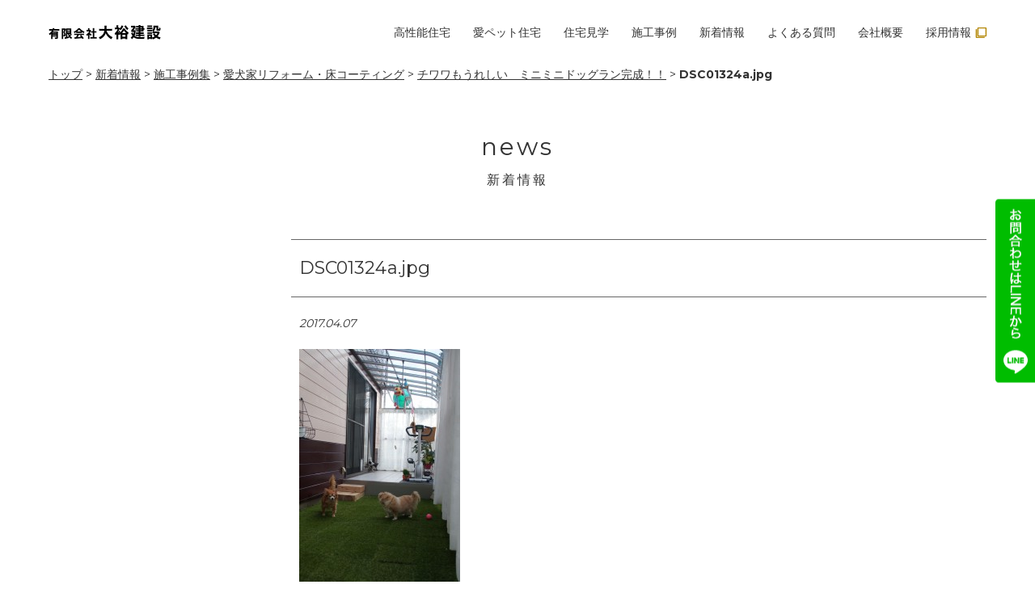

--- FILE ---
content_type: text/html; charset=UTF-8
request_url: https://daiyukensetsu.com/work/%e3%83%9f%e3%83%8b%e3%83%9f%e3%83%8b%e3%83%89%e3%83%83%e3%82%b0%e3%83%a9%e3%83%b3%e5%ae%8c%e6%88%90%ef%bc%81%ef%bc%81/%e3%83%9f%e3%83%8b%e3%83%9f%e3%83%8b%e3%83%89%e3%83%83%e3%82%b0%e3%83%a9%e3%83%b3%e5%ae%8c%e6%88%90%ef%bc%81%ef%bc%81-10/
body_size: 6228
content:
<!DOCTYPE HTML>
<html lang="ja-JP">
<head>
<meta charset="UTF-8">
<meta http-equiv="X-UA-Compatible" content="IE=edge,chrome=1">
<meta name="viewport" content="width=device-width">
<meta name="format-detection" content="telephone=no">


		<!-- All in One SEO 4.2.4 - aioseo.com -->
		<title>DSC01324a.jpg | 大裕建設</title>
		<meta name="robots" content="max-image-preview:large" />
		<link rel="canonical" href="https://daiyukensetsu.com/work/%e3%83%9f%e3%83%8b%e3%83%9f%e3%83%8b%e3%83%89%e3%83%83%e3%82%b0%e3%83%a9%e3%83%b3%e5%ae%8c%e6%88%90%ef%bc%81%ef%bc%81/%e3%83%9f%e3%83%8b%e3%83%9f%e3%83%8b%e3%83%89%e3%83%83%e3%82%b0%e3%83%a9%e3%83%b3%e5%ae%8c%e6%88%90%ef%bc%81%ef%bc%81-10/" />
		<meta name="generator" content="All in One SEO (AIOSEO) 4.2.4 " />
		<script type="application/ld+json" class="aioseo-schema">
			{"@context":"https:\/\/schema.org","@graph":[{"@type":"WebSite","@id":"https:\/\/daiyukensetsu.com\/#website","url":"https:\/\/daiyukensetsu.com\/","name":"\u5927\u88d5\u5efa\u8a2d","description":"\u30da\u30c3\u30c8\u3001\u611b\u72ac\u3068\u66ae\u3089\u3059\u5bb6","inLanguage":"ja","publisher":{"@id":"https:\/\/daiyukensetsu.com\/#organization"}},{"@type":"Organization","@id":"https:\/\/daiyukensetsu.com\/#organization","name":"\u5927\u88d5\u5efa\u8a2d","url":"https:\/\/daiyukensetsu.com\/"},{"@type":"BreadcrumbList","@id":"https:\/\/daiyukensetsu.com\/work\/%e3%83%9f%e3%83%8b%e3%83%9f%e3%83%8b%e3%83%89%e3%83%83%e3%82%b0%e3%83%a9%e3%83%b3%e5%ae%8c%e6%88%90%ef%bc%81%ef%bc%81\/%e3%83%9f%e3%83%8b%e3%83%9f%e3%83%8b%e3%83%89%e3%83%83%e3%82%b0%e3%83%a9%e3%83%b3%e5%ae%8c%e6%88%90%ef%bc%81%ef%bc%81-10\/#breadcrumblist","itemListElement":[{"@type":"ListItem","@id":"https:\/\/daiyukensetsu.com\/#listItem","position":1,"item":{"@type":"WebPage","@id":"https:\/\/daiyukensetsu.com\/","name":"\u30db\u30fc\u30e0","description":"\u65b0\u6f5f\u5e02\u3067\u30da\u30c3\u30c8\u30ea\u30d5\u30a9\u30fc\u30e0\u611b\u72ac\u5bb6\u4f4f\u5b85\u306e\u3053\u3068\u306a\u3089\u5927\u88d5\u5efa\u8a2d\u306b\u304a\u307e\u304b\u305b\uff01\u30ef\u30f3\u3061\u3083\u3093\u306b\u3068\u3063\u3066\u30d5\u30ed\u30fc\u30ea\u30f3\u30b0\u304c\u75c5\u6c17\u306e\u539f\u56e0\u306b\u306a\u308b\u3053\u3068\u3082\u3002\u611b\u72ac\u306e\u5e8a\u306a\u3089\u3059\u3079\u308a\u306b\u304f\u304f\u8db3\u8170\u306e\u8ca0\u62c5\u3092\u8efd\u6e1b\u3057\u307e\u3059\u3002","url":"https:\/\/daiyukensetsu.com\/"},"nextItem":"https:\/\/daiyukensetsu.com\/work\/%e3%83%9f%e3%83%8b%e3%83%9f%e3%83%8b%e3%83%89%e3%83%83%e3%82%b0%e3%83%a9%e3%83%b3%e5%ae%8c%e6%88%90%ef%bc%81%ef%bc%81\/%e3%83%9f%e3%83%8b%e3%83%9f%e3%83%8b%e3%83%89%e3%83%83%e3%82%b0%e3%83%a9%e3%83%b3%e5%ae%8c%e6%88%90%ef%bc%81%ef%bc%81-10\/#listItem"},{"@type":"ListItem","@id":"https:\/\/daiyukensetsu.com\/work\/%e3%83%9f%e3%83%8b%e3%83%9f%e3%83%8b%e3%83%89%e3%83%83%e3%82%b0%e3%83%a9%e3%83%b3%e5%ae%8c%e6%88%90%ef%bc%81%ef%bc%81\/%e3%83%9f%e3%83%8b%e3%83%9f%e3%83%8b%e3%83%89%e3%83%83%e3%82%b0%e3%83%a9%e3%83%b3%e5%ae%8c%e6%88%90%ef%bc%81%ef%bc%81-10\/#listItem","position":2,"item":{"@type":"WebPage","@id":"https:\/\/daiyukensetsu.com\/work\/%e3%83%9f%e3%83%8b%e3%83%9f%e3%83%8b%e3%83%89%e3%83%83%e3%82%b0%e3%83%a9%e3%83%b3%e5%ae%8c%e6%88%90%ef%bc%81%ef%bc%81\/%e3%83%9f%e3%83%8b%e3%83%9f%e3%83%8b%e3%83%89%e3%83%83%e3%82%b0%e3%83%a9%e3%83%b3%e5%ae%8c%e6%88%90%ef%bc%81%ef%bc%81-10\/","name":"DSC01324a.jpg","url":"https:\/\/daiyukensetsu.com\/work\/%e3%83%9f%e3%83%8b%e3%83%9f%e3%83%8b%e3%83%89%e3%83%83%e3%82%b0%e3%83%a9%e3%83%b3%e5%ae%8c%e6%88%90%ef%bc%81%ef%bc%81\/%e3%83%9f%e3%83%8b%e3%83%9f%e3%83%8b%e3%83%89%e3%83%83%e3%82%b0%e3%83%a9%e3%83%b3%e5%ae%8c%e6%88%90%ef%bc%81%ef%bc%81-10\/"},"previousItem":"https:\/\/daiyukensetsu.com\/#listItem"}]},{"@type":"Person","@id":"https:\/\/daiyukensetsu.com\/author\/harahachi\/#author","url":"https:\/\/daiyukensetsu.com\/author\/harahachi\/","name":"harahachi","image":{"@type":"ImageObject","@id":"https:\/\/daiyukensetsu.com\/work\/%e3%83%9f%e3%83%8b%e3%83%9f%e3%83%8b%e3%83%89%e3%83%83%e3%82%b0%e3%83%a9%e3%83%b3%e5%ae%8c%e6%88%90%ef%bc%81%ef%bc%81\/%e3%83%9f%e3%83%8b%e3%83%9f%e3%83%8b%e3%83%89%e3%83%83%e3%82%b0%e3%83%a9%e3%83%b3%e5%ae%8c%e6%88%90%ef%bc%81%ef%bc%81-10\/#authorImage","url":"https:\/\/secure.gravatar.com\/avatar\/e4a704c49a96c1a9acd0b5b25c97bc59?s=96&d=mm&r=g","width":96,"height":96,"caption":"harahachi"}},{"@type":"ItemPage","@id":"https:\/\/daiyukensetsu.com\/work\/%e3%83%9f%e3%83%8b%e3%83%9f%e3%83%8b%e3%83%89%e3%83%83%e3%82%b0%e3%83%a9%e3%83%b3%e5%ae%8c%e6%88%90%ef%bc%81%ef%bc%81\/%e3%83%9f%e3%83%8b%e3%83%9f%e3%83%8b%e3%83%89%e3%83%83%e3%82%b0%e3%83%a9%e3%83%b3%e5%ae%8c%e6%88%90%ef%bc%81%ef%bc%81-10\/#itempage","url":"https:\/\/daiyukensetsu.com\/work\/%e3%83%9f%e3%83%8b%e3%83%9f%e3%83%8b%e3%83%89%e3%83%83%e3%82%b0%e3%83%a9%e3%83%b3%e5%ae%8c%e6%88%90%ef%bc%81%ef%bc%81\/%e3%83%9f%e3%83%8b%e3%83%9f%e3%83%8b%e3%83%89%e3%83%83%e3%82%b0%e3%83%a9%e3%83%b3%e5%ae%8c%e6%88%90%ef%bc%81%ef%bc%81-10\/","name":"DSC01324a.jpg | \u5927\u88d5\u5efa\u8a2d","inLanguage":"ja","isPartOf":{"@id":"https:\/\/daiyukensetsu.com\/#website"},"breadcrumb":{"@id":"https:\/\/daiyukensetsu.com\/work\/%e3%83%9f%e3%83%8b%e3%83%9f%e3%83%8b%e3%83%89%e3%83%83%e3%82%b0%e3%83%a9%e3%83%b3%e5%ae%8c%e6%88%90%ef%bc%81%ef%bc%81\/%e3%83%9f%e3%83%8b%e3%83%9f%e3%83%8b%e3%83%89%e3%83%83%e3%82%b0%e3%83%a9%e3%83%b3%e5%ae%8c%e6%88%90%ef%bc%81%ef%bc%81-10\/#breadcrumblist"},"author":"https:\/\/daiyukensetsu.com\/author\/harahachi\/#author","creator":"https:\/\/daiyukensetsu.com\/author\/harahachi\/#author","datePublished":"2017-04-07T01:21:48+09:00","dateModified":"2017-04-07T01:21:48+09:00"}]}
		</script>
		<!-- All in One SEO -->

<link rel='dns-prefetch' href='//fonts.googleapis.com' />
<link rel='dns-prefetch' href='//s.w.org' />
<link rel='stylesheet' id='wp-block-library-css'  href='https://daiyukensetsu.com/wp/wp-includes/css/dist/block-library/style.min.css?ver=6.0.2' type='text/css' media='all' />
<style id='global-styles-inline-css' type='text/css'>
body{--wp--preset--color--black: #000000;--wp--preset--color--cyan-bluish-gray: #abb8c3;--wp--preset--color--white: #ffffff;--wp--preset--color--pale-pink: #f78da7;--wp--preset--color--vivid-red: #cf2e2e;--wp--preset--color--luminous-vivid-orange: #ff6900;--wp--preset--color--luminous-vivid-amber: #fcb900;--wp--preset--color--light-green-cyan: #7bdcb5;--wp--preset--color--vivid-green-cyan: #00d084;--wp--preset--color--pale-cyan-blue: #8ed1fc;--wp--preset--color--vivid-cyan-blue: #0693e3;--wp--preset--color--vivid-purple: #9b51e0;--wp--preset--gradient--vivid-cyan-blue-to-vivid-purple: linear-gradient(135deg,rgba(6,147,227,1) 0%,rgb(155,81,224) 100%);--wp--preset--gradient--light-green-cyan-to-vivid-green-cyan: linear-gradient(135deg,rgb(122,220,180) 0%,rgb(0,208,130) 100%);--wp--preset--gradient--luminous-vivid-amber-to-luminous-vivid-orange: linear-gradient(135deg,rgba(252,185,0,1) 0%,rgba(255,105,0,1) 100%);--wp--preset--gradient--luminous-vivid-orange-to-vivid-red: linear-gradient(135deg,rgba(255,105,0,1) 0%,rgb(207,46,46) 100%);--wp--preset--gradient--very-light-gray-to-cyan-bluish-gray: linear-gradient(135deg,rgb(238,238,238) 0%,rgb(169,184,195) 100%);--wp--preset--gradient--cool-to-warm-spectrum: linear-gradient(135deg,rgb(74,234,220) 0%,rgb(151,120,209) 20%,rgb(207,42,186) 40%,rgb(238,44,130) 60%,rgb(251,105,98) 80%,rgb(254,248,76) 100%);--wp--preset--gradient--blush-light-purple: linear-gradient(135deg,rgb(255,206,236) 0%,rgb(152,150,240) 100%);--wp--preset--gradient--blush-bordeaux: linear-gradient(135deg,rgb(254,205,165) 0%,rgb(254,45,45) 50%,rgb(107,0,62) 100%);--wp--preset--gradient--luminous-dusk: linear-gradient(135deg,rgb(255,203,112) 0%,rgb(199,81,192) 50%,rgb(65,88,208) 100%);--wp--preset--gradient--pale-ocean: linear-gradient(135deg,rgb(255,245,203) 0%,rgb(182,227,212) 50%,rgb(51,167,181) 100%);--wp--preset--gradient--electric-grass: linear-gradient(135deg,rgb(202,248,128) 0%,rgb(113,206,126) 100%);--wp--preset--gradient--midnight: linear-gradient(135deg,rgb(2,3,129) 0%,rgb(40,116,252) 100%);--wp--preset--duotone--dark-grayscale: url('#wp-duotone-dark-grayscale');--wp--preset--duotone--grayscale: url('#wp-duotone-grayscale');--wp--preset--duotone--purple-yellow: url('#wp-duotone-purple-yellow');--wp--preset--duotone--blue-red: url('#wp-duotone-blue-red');--wp--preset--duotone--midnight: url('#wp-duotone-midnight');--wp--preset--duotone--magenta-yellow: url('#wp-duotone-magenta-yellow');--wp--preset--duotone--purple-green: url('#wp-duotone-purple-green');--wp--preset--duotone--blue-orange: url('#wp-duotone-blue-orange');--wp--preset--font-size--small: 13px;--wp--preset--font-size--medium: 20px;--wp--preset--font-size--large: 36px;--wp--preset--font-size--x-large: 42px;}.has-black-color{color: var(--wp--preset--color--black) !important;}.has-cyan-bluish-gray-color{color: var(--wp--preset--color--cyan-bluish-gray) !important;}.has-white-color{color: var(--wp--preset--color--white) !important;}.has-pale-pink-color{color: var(--wp--preset--color--pale-pink) !important;}.has-vivid-red-color{color: var(--wp--preset--color--vivid-red) !important;}.has-luminous-vivid-orange-color{color: var(--wp--preset--color--luminous-vivid-orange) !important;}.has-luminous-vivid-amber-color{color: var(--wp--preset--color--luminous-vivid-amber) !important;}.has-light-green-cyan-color{color: var(--wp--preset--color--light-green-cyan) !important;}.has-vivid-green-cyan-color{color: var(--wp--preset--color--vivid-green-cyan) !important;}.has-pale-cyan-blue-color{color: var(--wp--preset--color--pale-cyan-blue) !important;}.has-vivid-cyan-blue-color{color: var(--wp--preset--color--vivid-cyan-blue) !important;}.has-vivid-purple-color{color: var(--wp--preset--color--vivid-purple) !important;}.has-black-background-color{background-color: var(--wp--preset--color--black) !important;}.has-cyan-bluish-gray-background-color{background-color: var(--wp--preset--color--cyan-bluish-gray) !important;}.has-white-background-color{background-color: var(--wp--preset--color--white) !important;}.has-pale-pink-background-color{background-color: var(--wp--preset--color--pale-pink) !important;}.has-vivid-red-background-color{background-color: var(--wp--preset--color--vivid-red) !important;}.has-luminous-vivid-orange-background-color{background-color: var(--wp--preset--color--luminous-vivid-orange) !important;}.has-luminous-vivid-amber-background-color{background-color: var(--wp--preset--color--luminous-vivid-amber) !important;}.has-light-green-cyan-background-color{background-color: var(--wp--preset--color--light-green-cyan) !important;}.has-vivid-green-cyan-background-color{background-color: var(--wp--preset--color--vivid-green-cyan) !important;}.has-pale-cyan-blue-background-color{background-color: var(--wp--preset--color--pale-cyan-blue) !important;}.has-vivid-cyan-blue-background-color{background-color: var(--wp--preset--color--vivid-cyan-blue) !important;}.has-vivid-purple-background-color{background-color: var(--wp--preset--color--vivid-purple) !important;}.has-black-border-color{border-color: var(--wp--preset--color--black) !important;}.has-cyan-bluish-gray-border-color{border-color: var(--wp--preset--color--cyan-bluish-gray) !important;}.has-white-border-color{border-color: var(--wp--preset--color--white) !important;}.has-pale-pink-border-color{border-color: var(--wp--preset--color--pale-pink) !important;}.has-vivid-red-border-color{border-color: var(--wp--preset--color--vivid-red) !important;}.has-luminous-vivid-orange-border-color{border-color: var(--wp--preset--color--luminous-vivid-orange) !important;}.has-luminous-vivid-amber-border-color{border-color: var(--wp--preset--color--luminous-vivid-amber) !important;}.has-light-green-cyan-border-color{border-color: var(--wp--preset--color--light-green-cyan) !important;}.has-vivid-green-cyan-border-color{border-color: var(--wp--preset--color--vivid-green-cyan) !important;}.has-pale-cyan-blue-border-color{border-color: var(--wp--preset--color--pale-cyan-blue) !important;}.has-vivid-cyan-blue-border-color{border-color: var(--wp--preset--color--vivid-cyan-blue) !important;}.has-vivid-purple-border-color{border-color: var(--wp--preset--color--vivid-purple) !important;}.has-vivid-cyan-blue-to-vivid-purple-gradient-background{background: var(--wp--preset--gradient--vivid-cyan-blue-to-vivid-purple) !important;}.has-light-green-cyan-to-vivid-green-cyan-gradient-background{background: var(--wp--preset--gradient--light-green-cyan-to-vivid-green-cyan) !important;}.has-luminous-vivid-amber-to-luminous-vivid-orange-gradient-background{background: var(--wp--preset--gradient--luminous-vivid-amber-to-luminous-vivid-orange) !important;}.has-luminous-vivid-orange-to-vivid-red-gradient-background{background: var(--wp--preset--gradient--luminous-vivid-orange-to-vivid-red) !important;}.has-very-light-gray-to-cyan-bluish-gray-gradient-background{background: var(--wp--preset--gradient--very-light-gray-to-cyan-bluish-gray) !important;}.has-cool-to-warm-spectrum-gradient-background{background: var(--wp--preset--gradient--cool-to-warm-spectrum) !important;}.has-blush-light-purple-gradient-background{background: var(--wp--preset--gradient--blush-light-purple) !important;}.has-blush-bordeaux-gradient-background{background: var(--wp--preset--gradient--blush-bordeaux) !important;}.has-luminous-dusk-gradient-background{background: var(--wp--preset--gradient--luminous-dusk) !important;}.has-pale-ocean-gradient-background{background: var(--wp--preset--gradient--pale-ocean) !important;}.has-electric-grass-gradient-background{background: var(--wp--preset--gradient--electric-grass) !important;}.has-midnight-gradient-background{background: var(--wp--preset--gradient--midnight) !important;}.has-small-font-size{font-size: var(--wp--preset--font-size--small) !important;}.has-medium-font-size{font-size: var(--wp--preset--font-size--medium) !important;}.has-large-font-size{font-size: var(--wp--preset--font-size--large) !important;}.has-x-large-font-size{font-size: var(--wp--preset--font-size--x-large) !important;}
</style>
<link rel='stylesheet' id='contact-form-7-css'  href='https://daiyukensetsu.com/wp/wp-content/plugins/contact-form-7/includes/css/styles.css?ver=5.6.3' type='text/css' media='all' />
<link rel='stylesheet' id='style-css'  href='https://daiyukensetsu.com/wp/wp-content/themes/daiyu2022/css/style.css?201807171730&#038;ver=6.0.2' type='text/css' media='all' />
<link rel='stylesheet' id='slick-css'  href='https://daiyukensetsu.com/wp/wp-content/themes/daiyu2022/css/slick.css?ver=6.0.2' type='text/css' media='all' />
<link rel='stylesheet' id='slick-theme-css'  href='https://daiyukensetsu.com/wp/wp-content/themes/daiyu2022/css/slick-theme.css?ver=6.0.2' type='text/css' media='all' />
<link rel='stylesheet' id='material-icon-css'  href='https://fonts.googleapis.com/css2?family=Material+Symbols+Outlined%3Aopsz%2Cwght%2CFILL%2CGRAD%4048%2C400%2C0%2C0&#038;ver=6.0.2' type='text/css' media='all' />
<script type='text/javascript' src='https://daiyukensetsu.com/wp/wp-includes/js/jquery/jquery.min.js?ver=3.6.0' id='jquery-core-js'></script>
<script type='text/javascript' src='https://daiyukensetsu.com/wp/wp-includes/js/jquery/jquery-migrate.min.js?ver=3.3.2' id='jquery-migrate-js'></script>
<link rel="https://api.w.org/" href="https://daiyukensetsu.com/wp-json/" /><link rel="alternate" type="application/json" href="https://daiyukensetsu.com/wp-json/wp/v2/media/2969" /><link rel="EditURI" type="application/rsd+xml" title="RSD" href="https://daiyukensetsu.com/wp/xmlrpc.php?rsd" />
<link rel="wlwmanifest" type="application/wlwmanifest+xml" href="https://daiyukensetsu.com/wp/wp-includes/wlwmanifest.xml" /> 
<meta name="generator" content="WordPress 6.0.2" />
<link rel='shortlink' href='https://daiyukensetsu.com/?p=2969' />
<link rel="alternate" type="application/json+oembed" href="https://daiyukensetsu.com/wp-json/oembed/1.0/embed?url=https%3A%2F%2Fdaiyukensetsu.com%2Fwork%2F%25e3%2583%259f%25e3%2583%258b%25e3%2583%259f%25e3%2583%258b%25e3%2583%2589%25e3%2583%2583%25e3%2582%25b0%25e3%2583%25a9%25e3%2583%25b3%25e5%25ae%258c%25e6%2588%2590%25ef%25bc%2581%25ef%25bc%2581%2F%25e3%2583%259f%25e3%2583%258b%25e3%2583%259f%25e3%2583%258b%25e3%2583%2589%25e3%2583%2583%25e3%2582%25b0%25e3%2583%25a9%25e3%2583%25b3%25e5%25ae%258c%25e6%2588%2590%25ef%25bc%2581%25ef%25bc%2581-10%2F" />
<link rel="alternate" type="text/xml+oembed" href="https://daiyukensetsu.com/wp-json/oembed/1.0/embed?url=https%3A%2F%2Fdaiyukensetsu.com%2Fwork%2F%25e3%2583%259f%25e3%2583%258b%25e3%2583%259f%25e3%2583%258b%25e3%2583%2589%25e3%2583%2583%25e3%2582%25b0%25e3%2583%25a9%25e3%2583%25b3%25e5%25ae%258c%25e6%2588%2590%25ef%25bc%2581%25ef%25bc%2581%2F%25e3%2583%259f%25e3%2583%258b%25e3%2583%259f%25e3%2583%258b%25e3%2583%2589%25e3%2583%2583%25e3%2582%25b0%25e3%2583%25a9%25e3%2583%25b3%25e5%25ae%258c%25e6%2588%2590%25ef%25bc%2581%25ef%25bc%2581-10%2F&#038;format=xml" />
<style type="text/css">.recentcomments a{display:inline !important;padding:0 !important;margin:0 !important;}</style><link rel="icon" href="https://daiyukensetsu.com/wp/wp-content/uploads/2022/09/cropped-icon-32x32.png" sizes="32x32" />
<link rel="icon" href="https://daiyukensetsu.com/wp/wp-content/uploads/2022/09/cropped-icon-192x192.png" sizes="192x192" />
<link rel="apple-touch-icon" href="https://daiyukensetsu.com/wp/wp-content/uploads/2022/09/cropped-icon-180x180.png" />
<meta name="msapplication-TileImage" content="https://daiyukensetsu.com/wp/wp-content/uploads/2022/09/cropped-icon-270x270.png" />
<!-- Global site tag (gtag.js) - Google Analytics -->
<script async src="https://www.googletagmanager.com/gtag/js?id=G-P1CJ6EY385"></script>
<script>
  window.dataLayer = window.dataLayer || [];
  function gtag(){dataLayer.push(arguments);}
  gtag('js', new Date());

  gtag('config', 'G-P1CJ6EY385');
</script>

		<!-- All in One SEO 4.2.4 - aioseo.com -->
		<meta name="robots" content="max-image-preview:large" />
		<link rel="canonical" href="https://daiyukensetsu.com/work/%e3%83%9f%e3%83%8b%e3%83%9f%e3%83%8b%e3%83%89%e3%83%83%e3%82%b0%e3%83%a9%e3%83%b3%e5%ae%8c%e6%88%90%ef%bc%81%ef%bc%81/%e3%83%9f%e3%83%8b%e3%83%9f%e3%83%8b%e3%83%89%e3%83%83%e3%82%b0%e3%83%a9%e3%83%b3%e5%ae%8c%e6%88%90%ef%bc%81%ef%bc%81-10/" />
		<meta name="generator" content="All in One SEO (AIOSEO) 4.2.4 " />
		<script type="application/ld+json" class="aioseo-schema">
			{"@context":"https:\/\/schema.org","@graph":[{"@type":"WebSite","@id":"https:\/\/daiyukensetsu.com\/#website","url":"https:\/\/daiyukensetsu.com\/","name":"\u5927\u88d5\u5efa\u8a2d","description":"\u30da\u30c3\u30c8\u3001\u611b\u72ac\u3068\u66ae\u3089\u3059\u5bb6","inLanguage":"ja","publisher":{"@id":"https:\/\/daiyukensetsu.com\/#organization"}},{"@type":"Organization","@id":"https:\/\/daiyukensetsu.com\/#organization","name":"\u5927\u88d5\u5efa\u8a2d","url":"https:\/\/daiyukensetsu.com\/"},{"@type":"BreadcrumbList","@id":"https:\/\/daiyukensetsu.com\/work\/%e3%83%9f%e3%83%8b%e3%83%9f%e3%83%8b%e3%83%89%e3%83%83%e3%82%b0%e3%83%a9%e3%83%b3%e5%ae%8c%e6%88%90%ef%bc%81%ef%bc%81\/%e3%83%9f%e3%83%8b%e3%83%9f%e3%83%8b%e3%83%89%e3%83%83%e3%82%b0%e3%83%a9%e3%83%b3%e5%ae%8c%e6%88%90%ef%bc%81%ef%bc%81-10\/#breadcrumblist","itemListElement":[{"@type":"ListItem","@id":"https:\/\/daiyukensetsu.com\/#listItem","position":1,"item":{"@type":"WebPage","@id":"https:\/\/daiyukensetsu.com\/","name":"\u30db\u30fc\u30e0","description":"\u65b0\u6f5f\u5e02\u3067\u30da\u30c3\u30c8\u30ea\u30d5\u30a9\u30fc\u30e0\u611b\u72ac\u5bb6\u4f4f\u5b85\u306e\u3053\u3068\u306a\u3089\u5927\u88d5\u5efa\u8a2d\u306b\u304a\u307e\u304b\u305b\uff01\u30ef\u30f3\u3061\u3083\u3093\u306b\u3068\u3063\u3066\u30d5\u30ed\u30fc\u30ea\u30f3\u30b0\u304c\u75c5\u6c17\u306e\u539f\u56e0\u306b\u306a\u308b\u3053\u3068\u3082\u3002\u611b\u72ac\u306e\u5e8a\u306a\u3089\u3059\u3079\u308a\u306b\u304f\u304f\u8db3\u8170\u306e\u8ca0\u62c5\u3092\u8efd\u6e1b\u3057\u307e\u3059\u3002","url":"https:\/\/daiyukensetsu.com\/"},"nextItem":"https:\/\/daiyukensetsu.com\/work\/%e3%83%9f%e3%83%8b%e3%83%9f%e3%83%8b%e3%83%89%e3%83%83%e3%82%b0%e3%83%a9%e3%83%b3%e5%ae%8c%e6%88%90%ef%bc%81%ef%bc%81\/%e3%83%9f%e3%83%8b%e3%83%9f%e3%83%8b%e3%83%89%e3%83%83%e3%82%b0%e3%83%a9%e3%83%b3%e5%ae%8c%e6%88%90%ef%bc%81%ef%bc%81-10\/#listItem"},{"@type":"ListItem","@id":"https:\/\/daiyukensetsu.com\/work\/%e3%83%9f%e3%83%8b%e3%83%9f%e3%83%8b%e3%83%89%e3%83%83%e3%82%b0%e3%83%a9%e3%83%b3%e5%ae%8c%e6%88%90%ef%bc%81%ef%bc%81\/%e3%83%9f%e3%83%8b%e3%83%9f%e3%83%8b%e3%83%89%e3%83%83%e3%82%b0%e3%83%a9%e3%83%b3%e5%ae%8c%e6%88%90%ef%bc%81%ef%bc%81-10\/#listItem","position":2,"item":{"@type":"WebPage","@id":"https:\/\/daiyukensetsu.com\/work\/%e3%83%9f%e3%83%8b%e3%83%9f%e3%83%8b%e3%83%89%e3%83%83%e3%82%b0%e3%83%a9%e3%83%b3%e5%ae%8c%e6%88%90%ef%bc%81%ef%bc%81\/%e3%83%9f%e3%83%8b%e3%83%9f%e3%83%8b%e3%83%89%e3%83%83%e3%82%b0%e3%83%a9%e3%83%b3%e5%ae%8c%e6%88%90%ef%bc%81%ef%bc%81-10\/","name":"DSC01324a.jpg","url":"https:\/\/daiyukensetsu.com\/work\/%e3%83%9f%e3%83%8b%e3%83%9f%e3%83%8b%e3%83%89%e3%83%83%e3%82%b0%e3%83%a9%e3%83%b3%e5%ae%8c%e6%88%90%ef%bc%81%ef%bc%81\/%e3%83%9f%e3%83%8b%e3%83%9f%e3%83%8b%e3%83%89%e3%83%83%e3%82%b0%e3%83%a9%e3%83%b3%e5%ae%8c%e6%88%90%ef%bc%81%ef%bc%81-10\/"},"previousItem":"https:\/\/daiyukensetsu.com\/#listItem"}]},{"@type":"Person","@id":"https:\/\/daiyukensetsu.com\/author\/harahachi\/#author","url":"https:\/\/daiyukensetsu.com\/author\/harahachi\/","name":"harahachi","image":{"@type":"ImageObject","@id":"https:\/\/daiyukensetsu.com\/work\/%e3%83%9f%e3%83%8b%e3%83%9f%e3%83%8b%e3%83%89%e3%83%83%e3%82%b0%e3%83%a9%e3%83%b3%e5%ae%8c%e6%88%90%ef%bc%81%ef%bc%81\/%e3%83%9f%e3%83%8b%e3%83%9f%e3%83%8b%e3%83%89%e3%83%83%e3%82%b0%e3%83%a9%e3%83%b3%e5%ae%8c%e6%88%90%ef%bc%81%ef%bc%81-10\/#authorImage","url":"https:\/\/secure.gravatar.com\/avatar\/e4a704c49a96c1a9acd0b5b25c97bc59?s=96&d=mm&r=g","width":96,"height":96,"caption":"harahachi"}},{"@type":"ItemPage","@id":"https:\/\/daiyukensetsu.com\/work\/%e3%83%9f%e3%83%8b%e3%83%9f%e3%83%8b%e3%83%89%e3%83%83%e3%82%b0%e3%83%a9%e3%83%b3%e5%ae%8c%e6%88%90%ef%bc%81%ef%bc%81\/%e3%83%9f%e3%83%8b%e3%83%9f%e3%83%8b%e3%83%89%e3%83%83%e3%82%b0%e3%83%a9%e3%83%b3%e5%ae%8c%e6%88%90%ef%bc%81%ef%bc%81-10\/#itempage","url":"https:\/\/daiyukensetsu.com\/work\/%e3%83%9f%e3%83%8b%e3%83%9f%e3%83%8b%e3%83%89%e3%83%83%e3%82%b0%e3%83%a9%e3%83%b3%e5%ae%8c%e6%88%90%ef%bc%81%ef%bc%81\/%e3%83%9f%e3%83%8b%e3%83%9f%e3%83%8b%e3%83%89%e3%83%83%e3%82%b0%e3%83%a9%e3%83%b3%e5%ae%8c%e6%88%90%ef%bc%81%ef%bc%81-10\/","name":"DSC01324a.jpg | \u5927\u88d5\u5efa\u8a2d","inLanguage":"ja","isPartOf":{"@id":"https:\/\/daiyukensetsu.com\/#website"},"breadcrumb":{"@id":"https:\/\/daiyukensetsu.com\/work\/%e3%83%9f%e3%83%8b%e3%83%9f%e3%83%8b%e3%83%89%e3%83%83%e3%82%b0%e3%83%a9%e3%83%b3%e5%ae%8c%e6%88%90%ef%bc%81%ef%bc%81\/%e3%83%9f%e3%83%8b%e3%83%9f%e3%83%8b%e3%83%89%e3%83%83%e3%82%b0%e3%83%a9%e3%83%b3%e5%ae%8c%e6%88%90%ef%bc%81%ef%bc%81-10\/#breadcrumblist"},"author":"https:\/\/daiyukensetsu.com\/author\/harahachi\/#author","creator":"https:\/\/daiyukensetsu.com\/author\/harahachi\/#author","datePublished":"2017-04-07T01:21:48+09:00","dateModified":"2017-04-07T01:21:48+09:00"}]}
		</script>
		<!-- All in One SEO -->

<link rel='dns-prefetch' href='//fonts.googleapis.com' />
<link rel='dns-prefetch' href='//s.w.org' />
<link rel="https://api.w.org/" href="https://daiyukensetsu.com/wp-json/" /><link rel="alternate" type="application/json" href="https://daiyukensetsu.com/wp-json/wp/v2/media/2969" /><link rel="EditURI" type="application/rsd+xml" title="RSD" href="https://daiyukensetsu.com/wp/xmlrpc.php?rsd" />
<link rel="wlwmanifest" type="application/wlwmanifest+xml" href="https://daiyukensetsu.com/wp/wp-includes/wlwmanifest.xml" /> 
<meta name="generator" content="WordPress 6.0.2" />
<link rel='shortlink' href='https://daiyukensetsu.com/?p=2969' />
<link rel="alternate" type="application/json+oembed" href="https://daiyukensetsu.com/wp-json/oembed/1.0/embed?url=https%3A%2F%2Fdaiyukensetsu.com%2Fwork%2F%25e3%2583%259f%25e3%2583%258b%25e3%2583%259f%25e3%2583%258b%25e3%2583%2589%25e3%2583%2583%25e3%2582%25b0%25e3%2583%25a9%25e3%2583%25b3%25e5%25ae%258c%25e6%2588%2590%25ef%25bc%2581%25ef%25bc%2581%2F%25e3%2583%259f%25e3%2583%258b%25e3%2583%259f%25e3%2583%258b%25e3%2583%2589%25e3%2583%2583%25e3%2582%25b0%25e3%2583%25a9%25e3%2583%25b3%25e5%25ae%258c%25e6%2588%2590%25ef%25bc%2581%25ef%25bc%2581-10%2F" />
<link rel="alternate" type="text/xml+oembed" href="https://daiyukensetsu.com/wp-json/oembed/1.0/embed?url=https%3A%2F%2Fdaiyukensetsu.com%2Fwork%2F%25e3%2583%259f%25e3%2583%258b%25e3%2583%259f%25e3%2583%258b%25e3%2583%2589%25e3%2583%2583%25e3%2582%25b0%25e3%2583%25a9%25e3%2583%25b3%25e5%25ae%258c%25e6%2588%2590%25ef%25bc%2581%25ef%25bc%2581%2F%25e3%2583%259f%25e3%2583%258b%25e3%2583%259f%25e3%2583%258b%25e3%2583%2589%25e3%2583%2583%25e3%2582%25b0%25e3%2583%25a9%25e3%2583%25b3%25e5%25ae%258c%25e6%2588%2590%25ef%25bc%2581%25ef%25bc%2581-10%2F&#038;format=xml" />
<style type="text/css">.recentcomments a{display:inline !important;padding:0 !important;margin:0 !important;}</style><link rel="icon" href="https://daiyukensetsu.com/wp/wp-content/uploads/2022/09/cropped-icon-32x32.png" sizes="32x32" />
<link rel="icon" href="https://daiyukensetsu.com/wp/wp-content/uploads/2022/09/cropped-icon-192x192.png" sizes="192x192" />
<link rel="apple-touch-icon" href="https://daiyukensetsu.com/wp/wp-content/uploads/2022/09/cropped-icon-180x180.png" />
<meta name="msapplication-TileImage" content="https://daiyukensetsu.com/wp/wp-content/uploads/2022/09/cropped-icon-270x270.png" />
</head>

<body class="attachment attachment-template-default single single-attachment postid-2969 attachmentid-2969 attachment-jpeg">
<div class="wrapper">
<header id="header">
  <div class="container">
    <h1 class="logo"><a href="https://daiyukensetsu.com/"><img src="https://daiyukensetsu.com/wp/wp-content/themes/daiyu2022/images/common/h_logo01.png" alt="大裕建設"/></a></h1>
    <div class="menu"><a href="javascript:void(0);"><span></span></a></div>
    <nav class="gnavi">
        <ul><li id="menu-item-3900" class="menu-item menu-item-type-post_type menu-item-object-page menu-item-has-children menu-item-3900"><a href="https://daiyukensetsu.com/high-performance-housing/">高性能住宅</a>
<ul class="sub-menu">
	<li id="menu-item-3901" class="menu-item menu-item-type-post_type menu-item-object-page menu-item-3901"><a href="https://daiyukensetsu.com/high-performance-housing/super-wall/">健康・快適・安心・安全　スーパーウオール</a></li>
	<li id="menu-item-3140" class="menu-item menu-item-type-post_type menu-item-object-page menu-item-3140"><a href="https://daiyukensetsu.com/high-performance-housing/sumicus/">免疫力アップSUMICASの部屋</a></li>
	<li id="menu-item-3902" class="menu-item menu-item-type-post_type menu-item-object-page menu-item-3902"><a href="https://daiyukensetsu.com/high-performance-housing/sumi-under-protect/">人と環境にやさしいアンダープロテクト</a></li>
</ul>
</li>
<li id="menu-item-3903" class="menu-item menu-item-type-post_type menu-item-object-page menu-item-3903"><a href="https://daiyukensetsu.com/paws/">愛ペット住宅</a></li>
<li id="menu-item-3904" class="menu-item menu-item-type-post_type menu-item-object-page menu-item-3904"><a href="https://daiyukensetsu.com/house-tour/">住宅見学</a></li>
<li id="menu-item-3143" class="menu-item menu-item-type-custom menu-item-object-custom menu-item-3143"><a href="/work/">施工事例</a></li>
<li id="menu-item-3142" class="menu-item menu-item-type-post_type menu-item-object-page current_page_parent menu-item-3142"><a href="https://daiyukensetsu.com/news/">新着情報</a></li>
<li id="menu-item-3150" class="menu-item menu-item-type-custom menu-item-object-custom menu-item-3150"><a href="/qa/">よくある質問</a></li>
<li id="menu-item-3139" class="menu-item menu-item-type-post_type menu-item-object-page menu-item-3139"><a href="https://daiyukensetsu.com/company/">会社概要</a></li>
<li id="menu-item-4088" class="menu-item menu-item-type-custom menu-item-object-custom menu-item-4088"><a target="_blank" rel="noopener" href="/recruit/">採用情報<span class="_icon material-symbols-outlined">filter_none</span></a></li>
</ul>    </nav>
  </div>
</header>
<!--/header-->
<div id="breadcrumb">
  <div class="container">
  <a href="https://daiyukensetsu.com/">トップ</a> &gt; <a href="https://daiyukensetsu.com/news/">新着情報</a> &gt; <a href="https://daiyukensetsu.com/work/">施工事例集</a> &gt; <a href="https://daiyukensetsu.com/work_category/aikenka/">愛犬家リフォーム・床コーティング</a> &gt; <a href="https://daiyukensetsu.com/work/%e3%83%9f%e3%83%8b%e3%83%9f%e3%83%8b%e3%83%89%e3%83%83%e3%82%b0%e3%83%a9%e3%83%b3%e5%ae%8c%e6%88%90%ef%bc%81%ef%bc%81/">チワワもうれしい　ミニミニドッグラン完成！！</a> &gt; <strong class="current">DSC01324a.jpg</strong>  </div>
</div>
<!--/breadCrumb-->
<div id="contents">
  <div class="container">
    <div class="secPageTitle">
      <h1>news<br>
        <span>新着情報</span></h1>
    </div>
    <div class="two_column">
      <main id="main">
                        <article id="post-2969" class="secNewsSingle post-2969 attachment type-attachment status-inherit hentry">
          <div class="title">
            <h2>
              DSC01324a.jpg            </h2>
          </div>
          <div class="meta">
            <p class="date">
              2017.04.07            </p>
                        <p class="category "></p>
          </div>
          <div class="content">
            <p class="attachment"><a href='https://daiyukensetsu.com/wp/wp-content/uploads/2017/04/DSC01324a.jpg'><img width="199" height="300" src="https://daiyukensetsu.com/wp/wp-content/uploads/2017/04/DSC01324a-199x300.jpg" class="attachment-medium size-medium" alt="" loading="lazy" srcset="https://daiyukensetsu.com/wp/wp-content/uploads/2017/04/DSC01324a-199x300.jpg 199w, https://daiyukensetsu.com/wp/wp-content/uploads/2017/04/DSC01324a-600x902.jpg 600w" sizes="(max-width: 199px) 100vw, 199px" /></a></p>
          </div>
        </article>
                <div class="prevnext">
          <ul class="clearfix">
            <li class="prev">
              <a href="https://daiyukensetsu.com/work/%e3%83%9f%e3%83%8b%e3%83%9f%e3%83%8b%e3%83%89%e3%83%83%e3%82%b0%e3%83%a9%e3%83%b3%e5%ae%8c%e6%88%90%ef%bc%81%ef%bc%81/" rel="prev">前へ</a>            </li>
            <li class="back"><a href="https://daiyukensetsu.com/news/">一覧へ戻る</a></li>
            <li class="next">
                          </li>
          </ul>
        </div>
                      </main>
      <div id="sidebar">
  <div id="sidebar_inner">
      </div>
</div>
    </div>
  </div>
</div>
<!--/contents-->
<div id="banner">
  <div class="container is_medium">
    <ul>
      <li><a href="http://www.santos-coffee.jp/" target="_blank"><img src="https://daiyukensetsu.com/wp/wp-content/themes/daiyu2022/images/common/bnr_footer01.jpg" alt="炭火自家焙煎珈琲SANTOS"/></a></li>
      <li><a href="http://www.million-pet.jp/" target="_blank"><img src="https://daiyukensetsu.com/wp/wp-content/themes/daiyu2022/images/common/bnr_footer02.jpg" alt="ペットのことならおまかせ-ミリオンペット"/></a></li>
      <li><a href="http://sekiyahama-seihintei.com/" target="_blank"><img src="https://daiyukensetsu.com/wp/wp-content/themes/daiyu2022/images/common/bnr_footer03.jpg" alt="関屋浜海の家-静浜亭"/></a></li>
      <li><a href="https://www.youtube.com/watch?v=-IAkEWSMkWs" target="_blank"><img src="https://daiyukensetsu.com/wp/wp-content/themes/daiyu2022/images/common/bnr_footer04.jpg" alt="犬の十戒"/></a></li>
      <li><a href="https://www.youtube.com/watch?v=sdxtwmtsdxs" target="_blank"><img src="https://daiyukensetsu.com/wp/wp-content/themes/daiyu2022/images/common/bnr_footer05.jpg" alt="床コーティング施工ムービー"/></a></li>
      <li><a href="https://daiyukensetsu.com/category/shopinfo/"><img src="https://daiyukensetsu.com/wp/wp-content/themes/daiyu2022/images/common/bnr_footer06.jpg" alt="お店紹介コーナー"/></a></li>
      <li><a href="https://mbp-japan.com/niigata/daiyukensetsu/" target="_blank"><img src="https://daiyukensetsu.com/wp/wp-content/themes/daiyu2022/images/common/bnr_footer08.jpg" alt="マイベストプロ"/></a></li>
      <li><a href="https://pet-lifestyle.com/companies/view/326/" target="_blank"><img src="https://daiyukensetsu.com/wp/wp-content/themes/daiyu2022/images/common/bnr_footer09.jpg" alt="AMILIE"/></a></li>
    </ul>
  </div>
</div>
<!--/banner-->
<div id="linearea">
	<div class="container">
		<ul class="mt_0">
			<li><a href="https://daiyukensetsu.com/line/" class="btn_line01">LINEでお問合せ</a></li>
			<li><a href="https://line.me/ti/p/%40dci9263l" target="_blank" class="btn_line01"><img src="https://daiyukensetsu.com/wp/wp-content/themes/daiyu2022/images/line/icn_line01.png" class="mg_r10"/> 友だち追加</a></li>
		</ul>
	</div>
</div>
<div id="pagetop"><a href="#">TOPへ戻る</a></div>
<!--/pagetop-->
<footer id="footer">
  <div class="container">
    <p><strong class="fs_16">愛犬家住宅の大裕建設</strong><br>
      〒950–3374　新潟県新潟市北区仏伝20-11<br>
      FREE.0120-136-190  　TEL.025-388-2444 　 FAX.025-386-5136</p>
    <p class="copyright">© daiyuukensetsu.com</p>
  </div>
</footer>
<!--/footer-->
<div id="btn_fixed_line01"><a href="https://daiyukensetsu.com/line/"><img src="https://daiyukensetsu.com/wp/wp-content/themes/daiyu2022/images/common/btn_fixed_line01.png" alt="お問合せはLINEから"/></a></div>
<div id="btn_fixed_line02"><a href="https://daiyukensetsu.com/line/"><img src="https://daiyukensetsu.com/wp/wp-content/themes/daiyu2022/images/line/icn_line01.png" class="mg_r10"/> お問合せはLINEから</a></div>
</div>
<script type='text/javascript' src='https://daiyukensetsu.com/wp/wp-content/plugins/contact-form-7/includes/swv/js/index.js?ver=5.6.3' id='swv-js'></script>
<script type='text/javascript' id='contact-form-7-js-extra'>
/* <![CDATA[ */
var wpcf7 = {"api":{"root":"https:\/\/daiyukensetsu.com\/wp-json\/","namespace":"contact-form-7\/v1"}};
var wpcf7 = {"api":{"root":"https:\/\/daiyukensetsu.com\/wp-json\/","namespace":"contact-form-7\/v1"}};
/* ]]> */
</script>
<script type='text/javascript' src='https://daiyukensetsu.com/wp/wp-content/plugins/contact-form-7/includes/js/index.js?ver=5.6.3' id='contact-form-7-js'></script>
<script type='text/javascript' src='https://daiyukensetsu.com/wp/wp-content/themes/daiyu2022/js/slick.min.js?ver=6.0.2' id='slick-js'></script>
<script type='text/javascript' src='https://daiyukensetsu.com/wp/wp-content/themes/daiyu2022/js/jquery.matchHeight-min.js?ver=6.0.2' id='matchHeight-js'></script>
<script type='text/javascript' src='https://daiyukensetsu.com/wp/wp-content/themes/daiyu2022/js/script.js?ver=6.0.2' id='script-js'></script>
</body>
</html>

--- FILE ---
content_type: text/css
request_url: https://daiyukensetsu.com/wp/wp-content/themes/daiyu2022/css/style.css?201807171730&ver=6.0.2
body_size: 14141
content:
@charset "UTF-8";
/*----------------------------------------------------------

Reset

----------------------------------------------------------*/
@import url("https://fonts.googleapis.com/css2?family=Montserrat:wght@400;700&display=swap");
html, body, div, span, applet, object, iframe, h1, h2, h3, h4, h5, h6, p, blockquote, pre, a, abbr, acronym, address, big, cite, code, del, dfn, em, img, ins, kbd, q, s, samp, small, strike, strong, sub, sup, tt, var, b, u, i, center, dl, dt, dd, ol, ul, li, fieldset, form, label, legend, table, caption, tbody, tfoot, thead, tr, th, td, article, aside, canvas, details, embed, figure, figcaption, footer, header, hgroup, menu, nav, output, ruby, section, summary, time, mark, audio, video {
  margin: 0;
  padding: 0;
  border: 0;
  font-size: 100%;
  font: inherit;
  vertical-align: baseline;
}

article, aside, details, figcaption, figure, footer, header, hgroup, menu, nav, section {
  display: block;
}

body {
  line-height: 1;
}

ol, ul {
  list-style: none;
}

blockquote, q {
  quotes: none;
}

blockquote:before, blockquote:after, q:before, q:after {
  content: '';
  content: none;
}

table {
  border-collapse: collapse;
  border-spacing: 0;
}

/*----------------------------------------------------------

Width

----------------------------------------------------------*/
.width_0 {
  width: 0% !important;
}

.width_10 {
  width: 10% !important;
}

.width_20 {
  width: 20% !important;
}

.width_30 {
  width: 30% !important;
}

.width_40 {
  width: 40% !important;
}

.width_50 {
  width: 50% !important;
}

.width_60 {
  width: 60% !important;
}

.width_70 {
  width: 70% !important;
}

.width_80 {
  width: 80% !important;
}

.width_90 {
  width: 90% !important;
}

.width_100 {
  width: 100% !important;
}

@media screen and (max-width: 1024px) {
  .width_md_0 {
    width: 0% !important;
  }
  .width_md_10 {
    width: 10% !important;
  }
  .width_md_20 {
    width: 20% !important;
  }
  .width_md_30 {
    width: 30% !important;
  }
  .width_md_40 {
    width: 40% !important;
  }
  .width_md_50 {
    width: 50% !important;
  }
  .width_md_60 {
    width: 60% !important;
  }
  .width_md_70 {
    width: 70% !important;
  }
  .width_md_80 {
    width: 80% !important;
  }
  .width_md_90 {
    width: 90% !important;
  }
  .width_md_100 {
    width: 100% !important;
  }
}

@media screen and (max-width: 768px) {
  .width_sm_0 {
    width: 0% !important;
  }
  .width_sm_10 {
    width: 10% !important;
  }
  .width_sm_20 {
    width: 20% !important;
  }
  .width_sm_30 {
    width: 30% !important;
  }
  .width_sm_40 {
    width: 40% !important;
  }
  .width_sm_50 {
    width: 50% !important;
  }
  .width_sm_60 {
    width: 60% !important;
  }
  .width_sm_70 {
    width: 70% !important;
  }
  .width_sm_80 {
    width: 80% !important;
  }
  .width_sm_90 {
    width: 90% !important;
  }
  .width_sm_100 {
    width: 100% !important;
  }
}

/*----------------------------------------------------------

Margin

----------------------------------------------------------*/
.mg_0 {
  margin: 0px !important;
}

.mt_0 {
  margin-top: 0px !important;
}

.mr_0 {
  margin-right: 0px !important;
}

.mb_0 {
  margin-bottom: 0px !important;
}

.ml_0 {
  margin-left: 0px !important;
}

.mg_10 {
  margin: 10px !important;
}

.mt_10 {
  margin-top: 10px !important;
}

.mr_10 {
  margin-right: 10px !important;
}

.mb_10 {
  margin-bottom: 10px !important;
}

.ml_10 {
  margin-left: 10px !important;
}

.mg_20 {
  margin: 20px !important;
}

.mt_20 {
  margin-top: 20px !important;
}

.mr_20 {
  margin-right: 20px !important;
}

.mb_20 {
  margin-bottom: 20px !important;
}

.ml_20 {
  margin-left: 20px !important;
}

.mg_30 {
  margin: 30px !important;
}

.mt_30 {
  margin-top: 30px !important;
}

.mr_30 {
  margin-right: 30px !important;
}

.mb_30 {
  margin-bottom: 30px !important;
}

.ml_30 {
  margin-left: 30px !important;
}

.mg_40 {
  margin: 40px !important;
}

.mt_40 {
  margin-top: 40px !important;
}

.mr_40 {
  margin-right: 40px !important;
}

.mb_40 {
  margin-bottom: 40px !important;
}

.ml_40 {
  margin-left: 40px !important;
}

.mg_50 {
  margin: 50px !important;
}

.mt_50 {
  margin-top: 50px !important;
}

.mr_50 {
  margin-right: 50px !important;
}

.mb_50 {
  margin-bottom: 50px !important;
}

.ml_50 {
  margin-left: 50px !important;
}

.mg_60 {
  margin: 60px !important;
}

.mt_60 {
  margin-top: 60px !important;
}

.mr_60 {
  margin-right: 60px !important;
}

.mb_60 {
  margin-bottom: 60px !important;
}

.ml_60 {
  margin-left: 60px !important;
}

.mg_70 {
  margin: 70px !important;
}

.mt_70 {
  margin-top: 70px !important;
}

.mr_70 {
  margin-right: 70px !important;
}

.mb_70 {
  margin-bottom: 70px !important;
}

.ml_70 {
  margin-left: 70px !important;
}

.mg_80 {
  margin: 80px !important;
}

.mt_80 {
  margin-top: 80px !important;
}

.mr_80 {
  margin-right: 80px !important;
}

.mb_80 {
  margin-bottom: 80px !important;
}

.ml_80 {
  margin-left: 80px !important;
}

.mg_90 {
  margin: 90px !important;
}

.mt_90 {
  margin-top: 90px !important;
}

.mr_90 {
  margin-right: 90px !important;
}

.mb_90 {
  margin-bottom: 90px !important;
}

.ml_90 {
  margin-left: 90px !important;
}

.mg_100 {
  margin: 100px !important;
}

.mt_100 {
  margin-top: 100px !important;
}

.mr_100 {
  margin-right: 100px !important;
}

.mb_100 {
  margin-bottom: 100px !important;
}

.ml_100 {
  margin-left: 100px !important;
}

.mg_110 {
  margin: 110px !important;
}

.mt_110 {
  margin-top: 110px !important;
}

.mr_110 {
  margin-right: 110px !important;
}

.mb_110 {
  margin-bottom: 110px !important;
}

.ml_110 {
  margin-left: 110px !important;
}

.mg_120 {
  margin: 120px !important;
}

.mt_120 {
  margin-top: 120px !important;
}

.mr_120 {
  margin-right: 120px !important;
}

.mb_120 {
  margin-bottom: 120px !important;
}

.ml_120 {
  margin-left: 120px !important;
}

.mg_130 {
  margin: 130px !important;
}

.mt_130 {
  margin-top: 130px !important;
}

.mr_130 {
  margin-right: 130px !important;
}

.mb_130 {
  margin-bottom: 130px !important;
}

.ml_130 {
  margin-left: 130px !important;
}

.mg_140 {
  margin: 140px !important;
}

.mt_140 {
  margin-top: 140px !important;
}

.mr_140 {
  margin-right: 140px !important;
}

.mb_140 {
  margin-bottom: 140px !important;
}

.ml_140 {
  margin-left: 140px !important;
}

.mg_150 {
  margin: 150px !important;
}

.mt_150 {
  margin-top: 150px !important;
}

.mr_150 {
  margin-right: 150px !important;
}

.mb_150 {
  margin-bottom: 150px !important;
}

.ml_150 {
  margin-left: 150px !important;
}

.mg_160 {
  margin: 160px !important;
}

.mt_160 {
  margin-top: 160px !important;
}

.mr_160 {
  margin-right: 160px !important;
}

.mb_160 {
  margin-bottom: 160px !important;
}

.ml_160 {
  margin-left: 160px !important;
}

.mg_170 {
  margin: 170px !important;
}

.mt_170 {
  margin-top: 170px !important;
}

.mr_170 {
  margin-right: 170px !important;
}

.mb_170 {
  margin-bottom: 170px !important;
}

.ml_170 {
  margin-left: 170px !important;
}

.mg_180 {
  margin: 180px !important;
}

.mt_180 {
  margin-top: 180px !important;
}

.mr_180 {
  margin-right: 180px !important;
}

.mb_180 {
  margin-bottom: 180px !important;
}

.ml_180 {
  margin-left: 180px !important;
}

.mg_190 {
  margin: 190px !important;
}

.mt_190 {
  margin-top: 190px !important;
}

.mr_190 {
  margin-right: 190px !important;
}

.mb_190 {
  margin-bottom: 190px !important;
}

.ml_190 {
  margin-left: 190px !important;
}

.mg_200 {
  margin: 200px !important;
}

.mt_200 {
  margin-top: 200px !important;
}

.mr_200 {
  margin-right: 200px !important;
}

.mb_200 {
  margin-bottom: 200px !important;
}

.ml_200 {
  margin-left: 200px !important;
}

@media screen and (max-width: 1024px) {
  .mt_md_0 {
    margin-top: 0px !important;
  }
  .mr_md_0 {
    margin-right: 0px !important;
  }
  .mb_md_0 {
    margin-bottom: 0px !important;
  }
  .ml_md_0 {
    margin-left: 0px !important;
  }
  .mt_md_10 {
    margin-top: 10px !important;
  }
  .mr_md_10 {
    margin-right: 10px !important;
  }
  .mb_md_10 {
    margin-bottom: 10px !important;
  }
  .ml_md_10 {
    margin-left: 10px !important;
  }
  .mt_md_20 {
    margin-top: 20px !important;
  }
  .mr_md_20 {
    margin-right: 20px !important;
  }
  .mb_md_20 {
    margin-bottom: 20px !important;
  }
  .ml_md_20 {
    margin-left: 20px !important;
  }
  .mt_md_30 {
    margin-top: 30px !important;
  }
  .mr_md_30 {
    margin-right: 30px !important;
  }
  .mb_md_30 {
    margin-bottom: 30px !important;
  }
  .ml_md_30 {
    margin-left: 30px !important;
  }
  .mt_md_40 {
    margin-top: 40px !important;
  }
  .mr_md_40 {
    margin-right: 40px !important;
  }
  .mb_md_40 {
    margin-bottom: 40px !important;
  }
  .ml_md_40 {
    margin-left: 40px !important;
  }
  .mt_md_50 {
    margin-top: 50px !important;
  }
  .mr_md_50 {
    margin-right: 50px !important;
  }
  .mb_md_50 {
    margin-bottom: 50px !important;
  }
  .ml_md_50 {
    margin-left: 50px !important;
  }
  .mt_md_60 {
    margin-top: 60px !important;
  }
  .mr_md_60 {
    margin-right: 60px !important;
  }
  .mb_md_60 {
    margin-bottom: 60px !important;
  }
  .ml_md_60 {
    margin-left: 60px !important;
  }
  .mt_md_70 {
    margin-top: 70px !important;
  }
  .mr_md_70 {
    margin-right: 70px !important;
  }
  .mb_md_70 {
    margin-bottom: 70px !important;
  }
  .ml_md_70 {
    margin-left: 70px !important;
  }
  .mt_md_80 {
    margin-top: 80px !important;
  }
  .mr_md_80 {
    margin-right: 80px !important;
  }
  .mb_md_80 {
    margin-bottom: 80px !important;
  }
  .ml_md_80 {
    margin-left: 80px !important;
  }
  .mt_md_90 {
    margin-top: 90px !important;
  }
  .mr_md_90 {
    margin-right: 90px !important;
  }
  .mb_md_90 {
    margin-bottom: 90px !important;
  }
  .ml_md_90 {
    margin-left: 90px !important;
  }
  .mt_md_100 {
    margin-top: 100px !important;
  }
  .mr_md_100 {
    margin-right: 100px !important;
  }
  .mb_md_100 {
    margin-bottom: 100px !important;
  }
  .ml_md_100 {
    margin-left: 100px !important;
  }
  .mt_md_110 {
    margin-top: 110px !important;
  }
  .mr_md_110 {
    margin-right: 110px !important;
  }
  .mb_md_110 {
    margin-bottom: 110px !important;
  }
  .ml_md_110 {
    margin-left: 110px !important;
  }
  .mt_md_120 {
    margin-top: 120px !important;
  }
  .mr_md_120 {
    margin-right: 120px !important;
  }
  .mb_md_120 {
    margin-bottom: 120px !important;
  }
  .ml_md_120 {
    margin-left: 120px !important;
  }
  .mt_md_130 {
    margin-top: 130px !important;
  }
  .mr_md_130 {
    margin-right: 130px !important;
  }
  .mb_md_130 {
    margin-bottom: 130px !important;
  }
  .ml_md_130 {
    margin-left: 130px !important;
  }
  .mt_md_140 {
    margin-top: 140px !important;
  }
  .mr_md_140 {
    margin-right: 140px !important;
  }
  .mb_md_140 {
    margin-bottom: 140px !important;
  }
  .ml_md_140 {
    margin-left: 140px !important;
  }
  .mt_md_150 {
    margin-top: 150px !important;
  }
  .mr_md_150 {
    margin-right: 150px !important;
  }
  .mb_md_150 {
    margin-bottom: 150px !important;
  }
  .ml_md_150 {
    margin-left: 150px !important;
  }
  .mt_md_160 {
    margin-top: 160px !important;
  }
  .mr_md_160 {
    margin-right: 160px !important;
  }
  .mb_md_160 {
    margin-bottom: 160px !important;
  }
  .ml_md_160 {
    margin-left: 160px !important;
  }
  .mt_md_170 {
    margin-top: 170px !important;
  }
  .mr_md_170 {
    margin-right: 170px !important;
  }
  .mb_md_170 {
    margin-bottom: 170px !important;
  }
  .ml_md_170 {
    margin-left: 170px !important;
  }
  .mt_md_180 {
    margin-top: 180px !important;
  }
  .mr_md_180 {
    margin-right: 180px !important;
  }
  .mb_md_180 {
    margin-bottom: 180px !important;
  }
  .ml_md_180 {
    margin-left: 180px !important;
  }
  .mt_md_190 {
    margin-top: 190px !important;
  }
  .mr_md_190 {
    margin-right: 190px !important;
  }
  .mb_md_190 {
    margin-bottom: 190px !important;
  }
  .ml_md_190 {
    margin-left: 190px !important;
  }
  .mt_md_200 {
    margin-top: 200px !important;
  }
  .mr_md_200 {
    margin-right: 200px !important;
  }
  .mb_md_200 {
    margin-bottom: 200px !important;
  }
  .ml_md_200 {
    margin-left: 200px !important;
  }
}

@media screen and (max-width: 768px) {
  .mg_0 {
    margin: 0vw !important;
  }
  .mt_0 {
    margin-top: 0vw !important;
  }
  .mr_0 {
    margin-right: 0vw !important;
  }
  .mb_0 {
    margin-bottom: 0vw !important;
  }
  .ml_0 {
    margin-left: 0vw !important;
  }
  .mg_10 {
    margin: 1.6vw !important;
  }
  .mt_10 {
    margin-top: 1.6vw !important;
  }
  .mr_10 {
    margin-right: 1.6vw !important;
  }
  .mb_10 {
    margin-bottom: 1.6vw !important;
  }
  .ml_10 {
    margin-left: 1.6vw !important;
  }
  .mg_20 {
    margin: 3.2vw !important;
  }
  .mt_20 {
    margin-top: 3.2vw !important;
  }
  .mr_20 {
    margin-right: 3.2vw !important;
  }
  .mb_20 {
    margin-bottom: 3.2vw !important;
  }
  .ml_20 {
    margin-left: 3.2vw !important;
  }
  .mg_30 {
    margin: 4.8vw !important;
  }
  .mt_30 {
    margin-top: 4.8vw !important;
  }
  .mr_30 {
    margin-right: 4.8vw !important;
  }
  .mb_30 {
    margin-bottom: 4.8vw !important;
  }
  .ml_30 {
    margin-left: 4.8vw !important;
  }
  .mg_40 {
    margin: 6.4vw !important;
  }
  .mt_40 {
    margin-top: 6.4vw !important;
  }
  .mr_40 {
    margin-right: 6.4vw !important;
  }
  .mb_40 {
    margin-bottom: 6.4vw !important;
  }
  .ml_40 {
    margin-left: 6.4vw !important;
  }
  .mg_50 {
    margin: 8vw !important;
  }
  .mt_50 {
    margin-top: 8vw !important;
  }
  .mr_50 {
    margin-right: 8vw !important;
  }
  .mb_50 {
    margin-bottom: 8vw !important;
  }
  .ml_50 {
    margin-left: 8vw !important;
  }
  .mg_60 {
    margin: 9.6vw !important;
  }
  .mt_60 {
    margin-top: 9.6vw !important;
  }
  .mr_60 {
    margin-right: 9.6vw !important;
  }
  .mb_60 {
    margin-bottom: 9.6vw !important;
  }
  .ml_60 {
    margin-left: 9.6vw !important;
  }
  .mg_70 {
    margin: 11.2vw !important;
  }
  .mt_70 {
    margin-top: 11.2vw !important;
  }
  .mr_70 {
    margin-right: 11.2vw !important;
  }
  .mb_70 {
    margin-bottom: 11.2vw !important;
  }
  .ml_70 {
    margin-left: 11.2vw !important;
  }
  .mg_80 {
    margin: 12.8vw !important;
  }
  .mt_80 {
    margin-top: 12.8vw !important;
  }
  .mr_80 {
    margin-right: 12.8vw !important;
  }
  .mb_80 {
    margin-bottom: 12.8vw !important;
  }
  .ml_80 {
    margin-left: 12.8vw !important;
  }
  .mg_90 {
    margin: 14.4vw !important;
  }
  .mt_90 {
    margin-top: 14.4vw !important;
  }
  .mr_90 {
    margin-right: 14.4vw !important;
  }
  .mb_90 {
    margin-bottom: 14.4vw !important;
  }
  .ml_90 {
    margin-left: 14.4vw !important;
  }
  .mg_100 {
    margin: 16vw !important;
  }
  .mt_100 {
    margin-top: 16vw !important;
  }
  .mr_100 {
    margin-right: 16vw !important;
  }
  .mb_100 {
    margin-bottom: 16vw !important;
  }
  .ml_100 {
    margin-left: 16vw !important;
  }
  .mg_110 {
    margin: 17.6vw !important;
  }
  .mt_110 {
    margin-top: 17.6vw !important;
  }
  .mr_110 {
    margin-right: 17.6vw !important;
  }
  .mb_110 {
    margin-bottom: 17.6vw !important;
  }
  .ml_110 {
    margin-left: 17.6vw !important;
  }
  .mg_120 {
    margin: 19.2vw !important;
  }
  .mt_120 {
    margin-top: 19.2vw !important;
  }
  .mr_120 {
    margin-right: 19.2vw !important;
  }
  .mb_120 {
    margin-bottom: 19.2vw !important;
  }
  .ml_120 {
    margin-left: 19.2vw !important;
  }
  .mg_130 {
    margin: 20.8vw !important;
  }
  .mt_130 {
    margin-top: 20.8vw !important;
  }
  .mr_130 {
    margin-right: 20.8vw !important;
  }
  .mb_130 {
    margin-bottom: 20.8vw !important;
  }
  .ml_130 {
    margin-left: 20.8vw !important;
  }
  .mg_140 {
    margin: 22.4vw !important;
  }
  .mt_140 {
    margin-top: 22.4vw !important;
  }
  .mr_140 {
    margin-right: 22.4vw !important;
  }
  .mb_140 {
    margin-bottom: 22.4vw !important;
  }
  .ml_140 {
    margin-left: 22.4vw !important;
  }
  .mg_150 {
    margin: 24vw !important;
  }
  .mt_150 {
    margin-top: 24vw !important;
  }
  .mr_150 {
    margin-right: 24vw !important;
  }
  .mb_150 {
    margin-bottom: 24vw !important;
  }
  .ml_150 {
    margin-left: 24vw !important;
  }
  .mg_160 {
    margin: 25.6vw !important;
  }
  .mt_160 {
    margin-top: 25.6vw !important;
  }
  .mr_160 {
    margin-right: 25.6vw !important;
  }
  .mb_160 {
    margin-bottom: 25.6vw !important;
  }
  .ml_160 {
    margin-left: 25.6vw !important;
  }
  .mg_170 {
    margin: 27.2vw !important;
  }
  .mt_170 {
    margin-top: 27.2vw !important;
  }
  .mr_170 {
    margin-right: 27.2vw !important;
  }
  .mb_170 {
    margin-bottom: 27.2vw !important;
  }
  .ml_170 {
    margin-left: 27.2vw !important;
  }
  .mg_180 {
    margin: 28.8vw !important;
  }
  .mt_180 {
    margin-top: 28.8vw !important;
  }
  .mr_180 {
    margin-right: 28.8vw !important;
  }
  .mb_180 {
    margin-bottom: 28.8vw !important;
  }
  .ml_180 {
    margin-left: 28.8vw !important;
  }
  .mg_190 {
    margin: 30.4vw !important;
  }
  .mt_190 {
    margin-top: 30.4vw !important;
  }
  .mr_190 {
    margin-right: 30.4vw !important;
  }
  .mb_190 {
    margin-bottom: 30.4vw !important;
  }
  .ml_190 {
    margin-left: 30.4vw !important;
  }
  .mg_200 {
    margin: 32vw !important;
  }
  .mt_200 {
    margin-top: 32vw !important;
  }
  .mr_200 {
    margin-right: 32vw !important;
  }
  .mb_200 {
    margin-bottom: 32vw !important;
  }
  .ml_200 {
    margin-left: 32vw !important;
  }
  .mt_md_0 {
    margin-top: 0vw !important;
  }
  .mr_md_0 {
    margin-right: 0vw !important;
  }
  .mb_md_0 {
    margin-bottom: 0vw !important;
  }
  .ml_md_0 {
    margin-left: 0vw !important;
  }
  .mt_md_10 {
    margin-top: 1.6vw !important;
  }
  .mr_md_10 {
    margin-right: 1.6vw !important;
  }
  .mb_md_10 {
    margin-bottom: 1.6vw !important;
  }
  .ml_md_10 {
    margin-left: 1.6vw !important;
  }
  .mt_md_20 {
    margin-top: 3.2vw !important;
  }
  .mr_md_20 {
    margin-right: 3.2vw !important;
  }
  .mb_md_20 {
    margin-bottom: 3.2vw !important;
  }
  .ml_md_20 {
    margin-left: 3.2vw !important;
  }
  .mt_md_30 {
    margin-top: 4.8vw !important;
  }
  .mr_md_30 {
    margin-right: 4.8vw !important;
  }
  .mb_md_30 {
    margin-bottom: 4.8vw !important;
  }
  .ml_md_30 {
    margin-left: 4.8vw !important;
  }
  .mt_md_40 {
    margin-top: 6.4vw !important;
  }
  .mr_md_40 {
    margin-right: 6.4vw !important;
  }
  .mb_md_40 {
    margin-bottom: 6.4vw !important;
  }
  .ml_md_40 {
    margin-left: 6.4vw !important;
  }
  .mt_md_50 {
    margin-top: 8vw !important;
  }
  .mr_md_50 {
    margin-right: 8vw !important;
  }
  .mb_md_50 {
    margin-bottom: 8vw !important;
  }
  .ml_md_50 {
    margin-left: 8vw !important;
  }
  .mt_md_60 {
    margin-top: 9.6vw !important;
  }
  .mr_md_60 {
    margin-right: 9.6vw !important;
  }
  .mb_md_60 {
    margin-bottom: 9.6vw !important;
  }
  .ml_md_60 {
    margin-left: 9.6vw !important;
  }
  .mt_md_70 {
    margin-top: 11.2vw !important;
  }
  .mr_md_70 {
    margin-right: 11.2vw !important;
  }
  .mb_md_70 {
    margin-bottom: 11.2vw !important;
  }
  .ml_md_70 {
    margin-left: 11.2vw !important;
  }
  .mt_md_80 {
    margin-top: 12.8vw !important;
  }
  .mr_md_80 {
    margin-right: 12.8vw !important;
  }
  .mb_md_80 {
    margin-bottom: 12.8vw !important;
  }
  .ml_md_80 {
    margin-left: 12.8vw !important;
  }
  .mt_md_90 {
    margin-top: 14.4vw !important;
  }
  .mr_md_90 {
    margin-right: 14.4vw !important;
  }
  .mb_md_90 {
    margin-bottom: 14.4vw !important;
  }
  .ml_md_90 {
    margin-left: 14.4vw !important;
  }
  .mt_md_100 {
    margin-top: 16vw !important;
  }
  .mr_md_100 {
    margin-right: 16vw !important;
  }
  .mb_md_100 {
    margin-bottom: 16vw !important;
  }
  .ml_md_100 {
    margin-left: 16vw !important;
  }
  .mt_md_110 {
    margin-top: 17.6vw !important;
  }
  .mr_md_110 {
    margin-right: 17.6vw !important;
  }
  .mb_md_110 {
    margin-bottom: 17.6vw !important;
  }
  .ml_md_110 {
    margin-left: 17.6vw !important;
  }
  .mt_md_120 {
    margin-top: 19.2vw !important;
  }
  .mr_md_120 {
    margin-right: 19.2vw !important;
  }
  .mb_md_120 {
    margin-bottom: 19.2vw !important;
  }
  .ml_md_120 {
    margin-left: 19.2vw !important;
  }
  .mt_md_130 {
    margin-top: 20.8vw !important;
  }
  .mr_md_130 {
    margin-right: 20.8vw !important;
  }
  .mb_md_130 {
    margin-bottom: 20.8vw !important;
  }
  .ml_md_130 {
    margin-left: 20.8vw !important;
  }
  .mt_md_140 {
    margin-top: 22.4vw !important;
  }
  .mr_md_140 {
    margin-right: 22.4vw !important;
  }
  .mb_md_140 {
    margin-bottom: 22.4vw !important;
  }
  .ml_md_140 {
    margin-left: 22.4vw !important;
  }
  .mt_md_150 {
    margin-top: 24vw !important;
  }
  .mr_md_150 {
    margin-right: 24vw !important;
  }
  .mb_md_150 {
    margin-bottom: 24vw !important;
  }
  .ml_md_150 {
    margin-left: 24vw !important;
  }
  .mt_md_160 {
    margin-top: 25.6vw !important;
  }
  .mr_md_160 {
    margin-right: 25.6vw !important;
  }
  .mb_md_160 {
    margin-bottom: 25.6vw !important;
  }
  .ml_md_160 {
    margin-left: 25.6vw !important;
  }
  .mt_md_170 {
    margin-top: 27.2vw !important;
  }
  .mr_md_170 {
    margin-right: 27.2vw !important;
  }
  .mb_md_170 {
    margin-bottom: 27.2vw !important;
  }
  .ml_md_170 {
    margin-left: 27.2vw !important;
  }
  .mt_md_180 {
    margin-top: 28.8vw !important;
  }
  .mr_md_180 {
    margin-right: 28.8vw !important;
  }
  .mb_md_180 {
    margin-bottom: 28.8vw !important;
  }
  .ml_md_180 {
    margin-left: 28.8vw !important;
  }
  .mt_md_190 {
    margin-top: 30.4vw !important;
  }
  .mr_md_190 {
    margin-right: 30.4vw !important;
  }
  .mb_md_190 {
    margin-bottom: 30.4vw !important;
  }
  .ml_md_190 {
    margin-left: 30.4vw !important;
  }
  .mt_md_200 {
    margin-top: 32vw !important;
  }
  .mr_md_200 {
    margin-right: 32vw !important;
  }
  .mb_md_200 {
    margin-bottom: 32vw !important;
  }
  .ml_md_200 {
    margin-left: 32vw !important;
  }
  .mt_sm_0 {
    margin-top: 0vw !important;
  }
  .mr_sm_0 {
    margin-right: 0vw !important;
  }
  .mb_sm_0 {
    margin-bottom: 0vw !important;
  }
  .ml_sm_0 {
    margin-left: 0vw !important;
  }
  .mt_sm_10 {
    margin-top: 1.6vw !important;
  }
  .mr_sm_10 {
    margin-right: 1.6vw !important;
  }
  .mb_sm_10 {
    margin-bottom: 1.6vw !important;
  }
  .ml_sm_10 {
    margin-left: 1.6vw !important;
  }
  .mt_sm_20 {
    margin-top: 3.2vw !important;
  }
  .mr_sm_20 {
    margin-right: 3.2vw !important;
  }
  .mb_sm_20 {
    margin-bottom: 3.2vw !important;
  }
  .ml_sm_20 {
    margin-left: 3.2vw !important;
  }
  .mt_sm_30 {
    margin-top: 4.8vw !important;
  }
  .mr_sm_30 {
    margin-right: 4.8vw !important;
  }
  .mb_sm_30 {
    margin-bottom: 4.8vw !important;
  }
  .ml_sm_30 {
    margin-left: 4.8vw !important;
  }
  .mt_sm_40 {
    margin-top: 6.4vw !important;
  }
  .mr_sm_40 {
    margin-right: 6.4vw !important;
  }
  .mb_sm_40 {
    margin-bottom: 6.4vw !important;
  }
  .ml_sm_40 {
    margin-left: 6.4vw !important;
  }
  .mt_sm_50 {
    margin-top: 8vw !important;
  }
  .mr_sm_50 {
    margin-right: 8vw !important;
  }
  .mb_sm_50 {
    margin-bottom: 8vw !important;
  }
  .ml_sm_50 {
    margin-left: 8vw !important;
  }
  .mt_sm_60 {
    margin-top: 9.6vw !important;
  }
  .mr_sm_60 {
    margin-right: 9.6vw !important;
  }
  .mb_sm_60 {
    margin-bottom: 9.6vw !important;
  }
  .ml_sm_60 {
    margin-left: 9.6vw !important;
  }
  .mt_sm_70 {
    margin-top: 11.2vw !important;
  }
  .mr_sm_70 {
    margin-right: 11.2vw !important;
  }
  .mb_sm_70 {
    margin-bottom: 11.2vw !important;
  }
  .ml_sm_70 {
    margin-left: 11.2vw !important;
  }
  .mt_sm_80 {
    margin-top: 12.8vw !important;
  }
  .mr_sm_80 {
    margin-right: 12.8vw !important;
  }
  .mb_sm_80 {
    margin-bottom: 12.8vw !important;
  }
  .ml_sm_80 {
    margin-left: 12.8vw !important;
  }
  .mt_sm_90 {
    margin-top: 14.4vw !important;
  }
  .mr_sm_90 {
    margin-right: 14.4vw !important;
  }
  .mb_sm_90 {
    margin-bottom: 14.4vw !important;
  }
  .ml_sm_90 {
    margin-left: 14.4vw !important;
  }
  .mt_sm_100 {
    margin-top: 16vw !important;
  }
  .mr_sm_100 {
    margin-right: 16vw !important;
  }
  .mb_sm_100 {
    margin-bottom: 16vw !important;
  }
  .ml_sm_100 {
    margin-left: 16vw !important;
  }
  .mt_sm_110 {
    margin-top: 17.6vw !important;
  }
  .mr_sm_110 {
    margin-right: 17.6vw !important;
  }
  .mb_sm_110 {
    margin-bottom: 17.6vw !important;
  }
  .ml_sm_110 {
    margin-left: 17.6vw !important;
  }
  .mt_sm_120 {
    margin-top: 19.2vw !important;
  }
  .mr_sm_120 {
    margin-right: 19.2vw !important;
  }
  .mb_sm_120 {
    margin-bottom: 19.2vw !important;
  }
  .ml_sm_120 {
    margin-left: 19.2vw !important;
  }
  .mt_sm_130 {
    margin-top: 20.8vw !important;
  }
  .mr_sm_130 {
    margin-right: 20.8vw !important;
  }
  .mb_sm_130 {
    margin-bottom: 20.8vw !important;
  }
  .ml_sm_130 {
    margin-left: 20.8vw !important;
  }
  .mt_sm_140 {
    margin-top: 22.4vw !important;
  }
  .mr_sm_140 {
    margin-right: 22.4vw !important;
  }
  .mb_sm_140 {
    margin-bottom: 22.4vw !important;
  }
  .ml_sm_140 {
    margin-left: 22.4vw !important;
  }
  .mt_sm_150 {
    margin-top: 24vw !important;
  }
  .mr_sm_150 {
    margin-right: 24vw !important;
  }
  .mb_sm_150 {
    margin-bottom: 24vw !important;
  }
  .ml_sm_150 {
    margin-left: 24vw !important;
  }
  .mt_sm_160 {
    margin-top: 25.6vw !important;
  }
  .mr_sm_160 {
    margin-right: 25.6vw !important;
  }
  .mb_sm_160 {
    margin-bottom: 25.6vw !important;
  }
  .ml_sm_160 {
    margin-left: 25.6vw !important;
  }
  .mt_sm_170 {
    margin-top: 27.2vw !important;
  }
  .mr_sm_170 {
    margin-right: 27.2vw !important;
  }
  .mb_sm_170 {
    margin-bottom: 27.2vw !important;
  }
  .ml_sm_170 {
    margin-left: 27.2vw !important;
  }
  .mt_sm_180 {
    margin-top: 28.8vw !important;
  }
  .mr_sm_180 {
    margin-right: 28.8vw !important;
  }
  .mb_sm_180 {
    margin-bottom: 28.8vw !important;
  }
  .ml_sm_180 {
    margin-left: 28.8vw !important;
  }
  .mt_sm_190 {
    margin-top: 30.4vw !important;
  }
  .mr_sm_190 {
    margin-right: 30.4vw !important;
  }
  .mb_sm_190 {
    margin-bottom: 30.4vw !important;
  }
  .ml_sm_190 {
    margin-left: 30.4vw !important;
  }
  .mt_sm_200 {
    margin-top: 32vw !important;
  }
  .mr_sm_200 {
    margin-right: 32vw !important;
  }
  .mb_sm_200 {
    margin-bottom: 32vw !important;
  }
  .ml_sm_200 {
    margin-left: 32vw !important;
  }
}

.m_auto {
  margin: auto;
}

.ml_auto {
  margin-left: auto;
}

.mr_auto {
  margin-right: auto;
}

@media screen and (max-width: 1024px) {
  .m_md_auto {
    margin: auto;
  }
  .ml_md_auto {
    margin-left: auto;
  }
  .mr_md_uto {
    margin-right: auto;
  }
}

@media screen and (max-width: 768px) {
  .m_sm_auto {
    margin: auto;
  }
  .ml_sm_auto {
    margin-left: auto;
  }
  .mr_sm_uto {
    margin-right: auto;
  }
}

/*----------------------------------------------------------

Padding

----------------------------------------------------------*/
.pd_0 {
  padding: 0px !important;
}

.pt_0 {
  padding-top: 0px !important;
}

.pr_0 {
  padding-right: 0px !important;
}

.pb_0 {
  padding-bottom: 0px !important;
}

.pl_0 {
  padding-left: 0px !important;
}

.pd_10 {
  padding: 10px !important;
}

.pt_10 {
  padding-top: 10px !important;
}

.pr_10 {
  padding-right: 10px !important;
}

.pb_10 {
  padding-bottom: 10px !important;
}

.pl_10 {
  padding-left: 10px !important;
}

.pd_20 {
  padding: 20px !important;
}

.pt_20 {
  padding-top: 20px !important;
}

.pr_20 {
  padding-right: 20px !important;
}

.pb_20 {
  padding-bottom: 20px !important;
}

.pl_20 {
  padding-left: 20px !important;
}

.pd_30 {
  padding: 30px !important;
}

.pt_30 {
  padding-top: 30px !important;
}

.pr_30 {
  padding-right: 30px !important;
}

.pb_30 {
  padding-bottom: 30px !important;
}

.pl_30 {
  padding-left: 30px !important;
}

.pd_40 {
  padding: 40px !important;
}

.pt_40 {
  padding-top: 40px !important;
}

.pr_40 {
  padding-right: 40px !important;
}

.pb_40 {
  padding-bottom: 40px !important;
}

.pl_40 {
  padding-left: 40px !important;
}

.pd_50 {
  padding: 50px !important;
}

.pt_50 {
  padding-top: 50px !important;
}

.pr_50 {
  padding-right: 50px !important;
}

.pb_50 {
  padding-bottom: 50px !important;
}

.pl_50 {
  padding-left: 50px !important;
}

.pd_60 {
  padding: 60px !important;
}

.pt_60 {
  padding-top: 60px !important;
}

.pr_60 {
  padding-right: 60px !important;
}

.pb_60 {
  padding-bottom: 60px !important;
}

.pl_60 {
  padding-left: 60px !important;
}

.pd_70 {
  padding: 70px !important;
}

.pt_70 {
  padding-top: 70px !important;
}

.pr_70 {
  padding-right: 70px !important;
}

.pb_70 {
  padding-bottom: 70px !important;
}

.pl_70 {
  padding-left: 70px !important;
}

.pd_80 {
  padding: 80px !important;
}

.pt_80 {
  padding-top: 80px !important;
}

.pr_80 {
  padding-right: 80px !important;
}

.pb_80 {
  padding-bottom: 80px !important;
}

.pl_80 {
  padding-left: 80px !important;
}

.pd_90 {
  padding: 90px !important;
}

.pt_90 {
  padding-top: 90px !important;
}

.pr_90 {
  padding-right: 90px !important;
}

.pb_90 {
  padding-bottom: 90px !important;
}

.pl_90 {
  padding-left: 90px !important;
}

.pd_100 {
  padding: 100px !important;
}

.pt_100 {
  padding-top: 100px !important;
}

.pr_100 {
  padding-right: 100px !important;
}

.pb_100 {
  padding-bottom: 100px !important;
}

.pl_100 {
  padding-left: 100px !important;
}

.pd_110 {
  padding: 110px !important;
}

.pt_110 {
  padding-top: 110px !important;
}

.pr_110 {
  padding-right: 110px !important;
}

.pb_110 {
  padding-bottom: 110px !important;
}

.pl_110 {
  padding-left: 110px !important;
}

.pd_120 {
  padding: 120px !important;
}

.pt_120 {
  padding-top: 120px !important;
}

.pr_120 {
  padding-right: 120px !important;
}

.pb_120 {
  padding-bottom: 120px !important;
}

.pl_120 {
  padding-left: 120px !important;
}

.pd_130 {
  padding: 130px !important;
}

.pt_130 {
  padding-top: 130px !important;
}

.pr_130 {
  padding-right: 130px !important;
}

.pb_130 {
  padding-bottom: 130px !important;
}

.pl_130 {
  padding-left: 130px !important;
}

.pd_140 {
  padding: 140px !important;
}

.pt_140 {
  padding-top: 140px !important;
}

.pr_140 {
  padding-right: 140px !important;
}

.pb_140 {
  padding-bottom: 140px !important;
}

.pl_140 {
  padding-left: 140px !important;
}

.pd_150 {
  padding: 150px !important;
}

.pt_150 {
  padding-top: 150px !important;
}

.pr_150 {
  padding-right: 150px !important;
}

.pb_150 {
  padding-bottom: 150px !important;
}

.pl_150 {
  padding-left: 150px !important;
}

.pd_160 {
  padding: 160px !important;
}

.pt_160 {
  padding-top: 160px !important;
}

.pr_160 {
  padding-right: 160px !important;
}

.pb_160 {
  padding-bottom: 160px !important;
}

.pl_160 {
  padding-left: 160px !important;
}

.pd_170 {
  padding: 170px !important;
}

.pt_170 {
  padding-top: 170px !important;
}

.pr_170 {
  padding-right: 170px !important;
}

.pb_170 {
  padding-bottom: 170px !important;
}

.pl_170 {
  padding-left: 170px !important;
}

.pd_180 {
  padding: 180px !important;
}

.pt_180 {
  padding-top: 180px !important;
}

.pr_180 {
  padding-right: 180px !important;
}

.pb_180 {
  padding-bottom: 180px !important;
}

.pl_180 {
  padding-left: 180px !important;
}

.pd_190 {
  padding: 190px !important;
}

.pt_190 {
  padding-top: 190px !important;
}

.pr_190 {
  padding-right: 190px !important;
}

.pb_190 {
  padding-bottom: 190px !important;
}

.pl_190 {
  padding-left: 190px !important;
}

.pd_200 {
  padding: 200px !important;
}

.pt_200 {
  padding-top: 200px !important;
}

.pr_200 {
  padding-right: 200px !important;
}

.pb_200 {
  padding-bottom: 200px !important;
}

.pl_200 {
  padding-left: 200px !important;
}

@media screen and (max-width: 1024px) {
  .pt_md_0 {
    padding-top: 0px !important;
  }
  .pr_md_0 {
    padding-right: 0px !important;
  }
  .pb_md_0 {
    padding-bottom: 0px !important;
  }
  .pl_md_0 {
    padding-left: 0px !important;
  }
  .pt_md_10 {
    padding-top: 10px !important;
  }
  .pr_md_10 {
    padding-right: 10px !important;
  }
  .pb_md_10 {
    padding-bottom: 10px !important;
  }
  .pl_md_10 {
    padding-left: 10px !important;
  }
  .pt_md_20 {
    padding-top: 20px !important;
  }
  .pr_md_20 {
    padding-right: 20px !important;
  }
  .pb_md_20 {
    padding-bottom: 20px !important;
  }
  .pl_md_20 {
    padding-left: 20px !important;
  }
  .pt_md_30 {
    padding-top: 30px !important;
  }
  .pr_md_30 {
    padding-right: 30px !important;
  }
  .pb_md_30 {
    padding-bottom: 30px !important;
  }
  .pl_md_30 {
    padding-left: 30px !important;
  }
  .pt_md_40 {
    padding-top: 40px !important;
  }
  .pr_md_40 {
    padding-right: 40px !important;
  }
  .pb_md_40 {
    padding-bottom: 40px !important;
  }
  .pl_md_40 {
    padding-left: 40px !important;
  }
  .pt_md_50 {
    padding-top: 50px !important;
  }
  .pr_md_50 {
    padding-right: 50px !important;
  }
  .pb_md_50 {
    padding-bottom: 50px !important;
  }
  .pl_md_50 {
    padding-left: 50px !important;
  }
  .pt_md_60 {
    padding-top: 60px !important;
  }
  .pr_md_60 {
    padding-right: 60px !important;
  }
  .pb_md_60 {
    padding-bottom: 60px !important;
  }
  .pl_md_60 {
    padding-left: 60px !important;
  }
  .pt_md_70 {
    padding-top: 70px !important;
  }
  .pr_md_70 {
    padding-right: 70px !important;
  }
  .pb_md_70 {
    padding-bottom: 70px !important;
  }
  .pl_md_70 {
    padding-left: 70px !important;
  }
  .pt_md_80 {
    padding-top: 80px !important;
  }
  .pr_md_80 {
    padding-right: 80px !important;
  }
  .pb_md_80 {
    padding-bottom: 80px !important;
  }
  .pl_md_80 {
    padding-left: 80px !important;
  }
  .pt_md_90 {
    padding-top: 90px !important;
  }
  .pr_md_90 {
    padding-right: 90px !important;
  }
  .pb_md_90 {
    padding-bottom: 90px !important;
  }
  .pl_md_90 {
    padding-left: 90px !important;
  }
  .pt_md_100 {
    padding-top: 100px !important;
  }
  .pr_md_100 {
    padding-right: 100px !important;
  }
  .pb_md_100 {
    padding-bottom: 100px !important;
  }
  .pl_md_100 {
    padding-left: 100px !important;
  }
}

@media screen and (max-width: 768px) {
  .pd_0 {
    padding: 0vw !important;
  }
  .pt_0 {
    padding-top: 0vw !important;
  }
  .pr_0 {
    padding-right: 0vw !important;
  }
  .pb_0 {
    padding-bottom: 0vw !important;
  }
  .pl_0 {
    padding-left: 0vw !important;
  }
  .pd_10 {
    padding: 1.6vw !important;
  }
  .pt_10 {
    padding-top: 1.6vw !important;
  }
  .pr_10 {
    padding-right: 1.6vw !important;
  }
  .pb_10 {
    padding-bottom: 1.6vw !important;
  }
  .pl_10 {
    padding-left: 1.6vw !important;
  }
  .pd_20 {
    padding: 3.2vw !important;
  }
  .pt_20 {
    padding-top: 3.2vw !important;
  }
  .pr_20 {
    padding-right: 3.2vw !important;
  }
  .pb_20 {
    padding-bottom: 3.2vw !important;
  }
  .pl_20 {
    padding-left: 3.2vw !important;
  }
  .pd_30 {
    padding: 4.8vw !important;
  }
  .pt_30 {
    padding-top: 4.8vw !important;
  }
  .pr_30 {
    padding-right: 4.8vw !important;
  }
  .pb_30 {
    padding-bottom: 4.8vw !important;
  }
  .pl_30 {
    padding-left: 4.8vw !important;
  }
  .pd_40 {
    padding: 6.4vw !important;
  }
  .pt_40 {
    padding-top: 6.4vw !important;
  }
  .pr_40 {
    padding-right: 6.4vw !important;
  }
  .pb_40 {
    padding-bottom: 6.4vw !important;
  }
  .pl_40 {
    padding-left: 6.4vw !important;
  }
  .pd_50 {
    padding: 8vw !important;
  }
  .pt_50 {
    padding-top: 8vw !important;
  }
  .pr_50 {
    padding-right: 8vw !important;
  }
  .pb_50 {
    padding-bottom: 8vw !important;
  }
  .pl_50 {
    padding-left: 8vw !important;
  }
  .pd_60 {
    padding: 9.6vw !important;
  }
  .pt_60 {
    padding-top: 9.6vw !important;
  }
  .pr_60 {
    padding-right: 9.6vw !important;
  }
  .pb_60 {
    padding-bottom: 9.6vw !important;
  }
  .pl_60 {
    padding-left: 9.6vw !important;
  }
  .pd_70 {
    padding: 11.2vw !important;
  }
  .pt_70 {
    padding-top: 11.2vw !important;
  }
  .pr_70 {
    padding-right: 11.2vw !important;
  }
  .pb_70 {
    padding-bottom: 11.2vw !important;
  }
  .pl_70 {
    padding-left: 11.2vw !important;
  }
  .pd_80 {
    padding: 12.8vw !important;
  }
  .pt_80 {
    padding-top: 12.8vw !important;
  }
  .pr_80 {
    padding-right: 12.8vw !important;
  }
  .pb_80 {
    padding-bottom: 12.8vw !important;
  }
  .pl_80 {
    padding-left: 12.8vw !important;
  }
  .pd_90 {
    padding: 14.4vw !important;
  }
  .pt_90 {
    padding-top: 14.4vw !important;
  }
  .pr_90 {
    padding-right: 14.4vw !important;
  }
  .pb_90 {
    padding-bottom: 14.4vw !important;
  }
  .pl_90 {
    padding-left: 14.4vw !important;
  }
  .pd_100 {
    padding: 16vw !important;
  }
  .pt_100 {
    padding-top: 16vw !important;
  }
  .pr_100 {
    padding-right: 16vw !important;
  }
  .pb_100 {
    padding-bottom: 16vw !important;
  }
  .pl_100 {
    padding-left: 16vw !important;
  }
  .pt_md_0 {
    padding-top: 0vw !important;
  }
  .pr_md_0 {
    padding-right: 0vw !important;
  }
  .pb_md_0 {
    padding-bottom: 0vw !important;
  }
  .pl_md_0 {
    padding-left: 0vw !important;
  }
  .pt_md_10 {
    padding-top: 1.6vw !important;
  }
  .pr_md_10 {
    padding-right: 1.6vw !important;
  }
  .pb_md_10 {
    padding-bottom: 1.6vw !important;
  }
  .pl_md_10 {
    padding-left: 1.6vw !important;
  }
  .pt_md_20 {
    padding-top: 3.2vw !important;
  }
  .pr_md_20 {
    padding-right: 3.2vw !important;
  }
  .pb_md_20 {
    padding-bottom: 3.2vw !important;
  }
  .pl_md_20 {
    padding-left: 3.2vw !important;
  }
  .pt_md_30 {
    padding-top: 4.8vw !important;
  }
  .pr_md_30 {
    padding-right: 4.8vw !important;
  }
  .pb_md_30 {
    padding-bottom: 4.8vw !important;
  }
  .pl_md_30 {
    padding-left: 4.8vw !important;
  }
  .pt_md_40 {
    padding-top: 6.4vw !important;
  }
  .pr_md_40 {
    padding-right: 6.4vw !important;
  }
  .pb_md_40 {
    padding-bottom: 6.4vw !important;
  }
  .pl_md_40 {
    padding-left: 6.4vw !important;
  }
  .pt_md_50 {
    padding-top: 8vw !important;
  }
  .pr_md_50 {
    padding-right: 8vw !important;
  }
  .pb_md_50 {
    padding-bottom: 8vw !important;
  }
  .pl_md_50 {
    padding-left: 8vw !important;
  }
  .pt_md_60 {
    padding-top: 9.6vw !important;
  }
  .pr_md_60 {
    padding-right: 9.6vw !important;
  }
  .pb_md_60 {
    padding-bottom: 9.6vw !important;
  }
  .pl_md_60 {
    padding-left: 9.6vw !important;
  }
  .pt_md_70 {
    padding-top: 11.2vw !important;
  }
  .pr_md_70 {
    padding-right: 11.2vw !important;
  }
  .pb_md_70 {
    padding-bottom: 11.2vw !important;
  }
  .pl_md_70 {
    padding-left: 11.2vw !important;
  }
  .pt_md_80 {
    padding-top: 12.8vw !important;
  }
  .pr_md_80 {
    padding-right: 12.8vw !important;
  }
  .pb_md_80 {
    padding-bottom: 12.8vw !important;
  }
  .pl_md_80 {
    padding-left: 12.8vw !important;
  }
  .pt_md_90 {
    padding-top: 14.4vw !important;
  }
  .pr_md_90 {
    padding-right: 14.4vw !important;
  }
  .pb_md_90 {
    padding-bottom: 14.4vw !important;
  }
  .pl_md_90 {
    padding-left: 14.4vw !important;
  }
  .pt_md_100 {
    padding-top: 16vw !important;
  }
  .pr_md_100 {
    padding-right: 16vw !important;
  }
  .pb_md_100 {
    padding-bottom: 16vw !important;
  }
  .pl_md_100 {
    padding-left: 16vw !important;
  }
  .pt_sm_0 {
    padding-top: 0vw !important;
  }
  .pr_sm_0 {
    padding-right: 0vw !important;
  }
  .pb_sm_0 {
    padding-bottom: 0vw !important;
  }
  .pl_sm_0 {
    padding-left: 0vw !important;
  }
  .pt_sm_10 {
    padding-top: 1.6vw !important;
  }
  .pr_sm_10 {
    padding-right: 1.6vw !important;
  }
  .pb_sm_10 {
    padding-bottom: 1.6vw !important;
  }
  .pl_sm_10 {
    padding-left: 1.6vw !important;
  }
  .pt_sm_20 {
    padding-top: 3.2vw !important;
  }
  .pr_sm_20 {
    padding-right: 3.2vw !important;
  }
  .pb_sm_20 {
    padding-bottom: 3.2vw !important;
  }
  .pl_sm_20 {
    padding-left: 3.2vw !important;
  }
  .pt_sm_30 {
    padding-top: 4.8vw !important;
  }
  .pr_sm_30 {
    padding-right: 4.8vw !important;
  }
  .pb_sm_30 {
    padding-bottom: 4.8vw !important;
  }
  .pl_sm_30 {
    padding-left: 4.8vw !important;
  }
  .pt_sm_40 {
    padding-top: 6.4vw !important;
  }
  .pr_sm_40 {
    padding-right: 6.4vw !important;
  }
  .pb_sm_40 {
    padding-bottom: 6.4vw !important;
  }
  .pl_sm_40 {
    padding-left: 6.4vw !important;
  }
  .pt_sm_50 {
    padding-top: 8vw !important;
  }
  .pr_sm_50 {
    padding-right: 8vw !important;
  }
  .pb_sm_50 {
    padding-bottom: 8vw !important;
  }
  .pl_sm_50 {
    padding-left: 8vw !important;
  }
  .pt_sm_60 {
    padding-top: 9.6vw !important;
  }
  .pr_sm_60 {
    padding-right: 9.6vw !important;
  }
  .pb_sm_60 {
    padding-bottom: 9.6vw !important;
  }
  .pl_sm_60 {
    padding-left: 9.6vw !important;
  }
  .pt_sm_70 {
    padding-top: 11.2vw !important;
  }
  .pr_sm_70 {
    padding-right: 11.2vw !important;
  }
  .pb_sm_70 {
    padding-bottom: 11.2vw !important;
  }
  .pl_sm_70 {
    padding-left: 11.2vw !important;
  }
  .pt_sm_80 {
    padding-top: 12.8vw !important;
  }
  .pr_sm_80 {
    padding-right: 12.8vw !important;
  }
  .pb_sm_80 {
    padding-bottom: 12.8vw !important;
  }
  .pl_sm_80 {
    padding-left: 12.8vw !important;
  }
  .pt_sm_90 {
    padding-top: 14.4vw !important;
  }
  .pr_sm_90 {
    padding-right: 14.4vw !important;
  }
  .pb_sm_90 {
    padding-bottom: 14.4vw !important;
  }
  .pl_sm_90 {
    padding-left: 14.4vw !important;
  }
  .pt_sm_100 {
    padding-top: 16vw !important;
  }
  .pr_sm_100 {
    padding-right: 16vw !important;
  }
  .pb_sm_100 {
    padding-bottom: 16vw !important;
  }
  .pl_sm_100 {
    padding-left: 16vw !important;
  }
}

/*----------------------------------------------------------

Float

----------------------------------------------------------*/
.alignleft {
  float: left;
}

.alignright {
  float: right;
}

.aligncenter {
  display: block;
  margin: 0px auto;
  clear: both;
}

img.alignleft {
  margin: 0 1em 1em 0;
}

img.alignright {
  margin: 0 0 1em 1em;
}

/*----------------------------------------------------------

Font

----------------------------------------------------------*/
/* font-size */
.fs_10 {
  font-size: 10px !important;
  font-size: 1rem !important;
}

.fs_11 {
  font-size: 11px !important;
  font-size: 1.1rem !important;
}

.fs_12 {
  font-size: 12px !important;
  font-size: 1.2rem !important;
}

.fs_13 {
  font-size: 13px !important;
  font-size: 1.3rem !important;
}

.fs_14 {
  font-size: 14px !important;
  font-size: 1.4rem !important;
}

.fs_15 {
  font-size: 15px !important;
  font-size: 1.5rem !important;
}

.fs_16 {
  font-size: 16px !important;
  font-size: 1.6rem !important;
}

.fs_17 {
  font-size: 17px !important;
  font-size: 1.7rem !important;
}

.fs_18 {
  font-size: 18px !important;
  font-size: 1.8rem !important;
}

.fs_19 {
  font-size: 19px !important;
  font-size: 1.9rem !important;
}

.fs_20 {
  font-size: 20px !important;
  font-size: 2rem !important;
}

.fs_21 {
  font-size: 21px !important;
  font-size: 2.1rem !important;
}

.fs_22 {
  font-size: 22px !important;
  font-size: 2.2rem !important;
}

.fs_23 {
  font-size: 23px !important;
  font-size: 2.3rem !important;
}

.fs_24 {
  font-size: 24px !important;
  font-size: 2.4rem !important;
}

.fs_25 {
  font-size: 25px !important;
  font-size: 2.5rem !important;
}

.fs_26 {
  font-size: 26px !important;
  font-size: 2.6rem !important;
}

.fs_27 {
  font-size: 27px !important;
  font-size: 2.7rem !important;
}

.fs_28 {
  font-size: 28px !important;
  font-size: 2.8rem !important;
}

.fs_29 {
  font-size: 29px !important;
  font-size: 2.9rem !important;
}

.fs_30 {
  font-size: 30px !important;
  font-size: 3rem !important;
}

.fs_31 {
  font-size: 31px !important;
  font-size: 3.1rem !important;
}

.fs_32 {
  font-size: 32px !important;
  font-size: 3.2rem !important;
}

.fs_33 {
  font-size: 33px !important;
  font-size: 3.3rem !important;
}

.fs_34 {
  font-size: 34px !important;
  font-size: 3.4rem !important;
}

.fs_35 {
  font-size: 35px !important;
  font-size: 3.5rem !important;
}

.fs_36 {
  font-size: 36px !important;
  font-size: 3.6rem !important;
}

.fs_37 {
  font-size: 37px !important;
  font-size: 3.7rem !important;
}

.fs_38 {
  font-size: 38px !important;
  font-size: 3.8rem !important;
}

.fs_39 {
  font-size: 39px !important;
  font-size: 3.9rem !important;
}

.fs_40 {
  font-size: 40px !important;
  font-size: 4rem !important;
}

@media screen and (max-width: 1024px) {
  .fs_md_10 {
    font-size: 10px !important;
    font-size: 1rem !important;
  }
  .fs_md_11 {
    font-size: 11px !important;
    font-size: 1.1rem !important;
  }
  .fs_md_12 {
    font-size: 12px !important;
    font-size: 1.2rem !important;
  }
  .fs_md_13 {
    font-size: 13px !important;
    font-size: 1.3rem !important;
  }
  .fs_md_14 {
    font-size: 14px !important;
    font-size: 1.4rem !important;
  }
  .fs_md_15 {
    font-size: 15px !important;
    font-size: 1.5rem !important;
  }
  .fs_md_16 {
    font-size: 16px !important;
    font-size: 1.6rem !important;
  }
  .fs_md_17 {
    font-size: 17px !important;
    font-size: 1.7rem !important;
  }
  .fs_md_18 {
    font-size: 18px !important;
    font-size: 1.8rem !important;
  }
  .fs_md_19 {
    font-size: 19px !important;
    font-size: 1.9rem !important;
  }
  .fs_md_20 {
    font-size: 20px !important;
    font-size: 2rem !important;
  }
  .fs_md_21 {
    font-size: 21px !important;
    font-size: 2.1rem !important;
  }
  .fs_md_22 {
    font-size: 22px !important;
    font-size: 2.2rem !important;
  }
  .fs_md_23 {
    font-size: 23px !important;
    font-size: 2.3rem !important;
  }
  .fs_md_24 {
    font-size: 24px !important;
    font-size: 2.4rem !important;
  }
  .fs_md_25 {
    font-size: 25px !important;
    font-size: 2.5rem !important;
  }
  .fs_md_26 {
    font-size: 26px !important;
    font-size: 2.6rem !important;
  }
  .fs_md_27 {
    font-size: 27px !important;
    font-size: 2.7rem !important;
  }
  .fs_md_28 {
    font-size: 28px !important;
    font-size: 2.8rem !important;
  }
  .fs_md_29 {
    font-size: 29px !important;
    font-size: 2.9rem !important;
  }
  .fs_md_30 {
    font-size: 30px !important;
    font-size: 3rem !important;
  }
  .fs_md_31 {
    font-size: 31px !important;
    font-size: 3.1rem !important;
  }
  .fs_md_32 {
    font-size: 32px !important;
    font-size: 3.2rem !important;
  }
  .fs_md_33 {
    font-size: 33px !important;
    font-size: 3.3rem !important;
  }
  .fs_md_34 {
    font-size: 34px !important;
    font-size: 3.4rem !important;
  }
  .fs_md_35 {
    font-size: 35px !important;
    font-size: 3.5rem !important;
  }
  .fs_md_36 {
    font-size: 36px !important;
    font-size: 3.6rem !important;
  }
  .fs_md_37 {
    font-size: 37px !important;
    font-size: 3.7rem !important;
  }
  .fs_md_38 {
    font-size: 38px !important;
    font-size: 3.8rem !important;
  }
  .fs_md_39 {
    font-size: 39px !important;
    font-size: 3.9rem !important;
  }
  .fs_md_40 {
    font-size: 40px !important;
    font-size: 4rem !important;
  }
}

@media screen and (max-width: 768px) {
  .fs_sm_10 {
    font-size: 10px !important;
    font-size: 1rem !important;
  }
  .fs_sm_11 {
    font-size: 11px !important;
    font-size: 1.1rem !important;
  }
  .fs_sm_12 {
    font-size: 12px !important;
    font-size: 1.2rem !important;
  }
  .fs_sm_13 {
    font-size: 13px !important;
    font-size: 1.3rem !important;
  }
  .fs_sm_14 {
    font-size: 14px !important;
    font-size: 1.4rem !important;
  }
  .fs_sm_15 {
    font-size: 15px !important;
    font-size: 1.5rem !important;
  }
  .fs_sm_16 {
    font-size: 16px !important;
    font-size: 1.6rem !important;
  }
  .fs_sm_17 {
    font-size: 17px !important;
    font-size: 1.7rem !important;
  }
  .fs_sm_18 {
    font-size: 18px !important;
    font-size: 1.8rem !important;
  }
  .fs_sm_19 {
    font-size: 19px !important;
    font-size: 1.9rem !important;
  }
  .fs_sm_20 {
    font-size: 20px !important;
    font-size: 2rem !important;
  }
  .fs_sm_21 {
    font-size: 21px !important;
    font-size: 2.1rem !important;
  }
  .fs_sm_22 {
    font-size: 22px !important;
    font-size: 2.2rem !important;
  }
  .fs_sm_23 {
    font-size: 23px !important;
    font-size: 2.3rem !important;
  }
  .fs_sm_24 {
    font-size: 24px !important;
    font-size: 2.4rem !important;
  }
  .fs_sm_25 {
    font-size: 25px !important;
    font-size: 2.5rem !important;
  }
  .fs_sm_26 {
    font-size: 26px !important;
    font-size: 2.6rem !important;
  }
  .fs_sm_27 {
    font-size: 27px !important;
    font-size: 2.7rem !important;
  }
  .fs_sm_28 {
    font-size: 28px !important;
    font-size: 2.8rem !important;
  }
  .fs_sm_29 {
    font-size: 29px !important;
    font-size: 2.9rem !important;
  }
  .fs_sm_30 {
    font-size: 30px !important;
    font-size: 3rem !important;
  }
  .fs_sm_31 {
    font-size: 31px !important;
    font-size: 3.1rem !important;
  }
  .fs_sm_32 {
    font-size: 32px !important;
    font-size: 3.2rem !important;
  }
  .fs_sm_33 {
    font-size: 33px !important;
    font-size: 3.3rem !important;
  }
  .fs_sm_34 {
    font-size: 34px !important;
    font-size: 3.4rem !important;
  }
  .fs_sm_35 {
    font-size: 35px !important;
    font-size: 3.5rem !important;
  }
  .fs_sm_36 {
    font-size: 36px !important;
    font-size: 3.6rem !important;
  }
  .fs_sm_37 {
    font-size: 37px !important;
    font-size: 3.7rem !important;
  }
  .fs_sm_38 {
    font-size: 38px !important;
    font-size: 3.8rem !important;
  }
  .fs_sm_39 {
    font-size: 39px !important;
    font-size: 3.9rem !important;
  }
  .fs_sm_40 {
    font-size: 40px !important;
    font-size: 4rem !important;
  }
}

/* font-weight */
.fw_bold {
  font-weight: bold !important;
}

.fw_medium {
  font-weight: 500 !important;
}

.fw_normal {
  font-weight: normal !important;
}

@media screen and (max-width: 1024px) {
  .fw_md_bold {
    font-weight: bold !important;
  }
  .fw_md_medium {
    font-weight: 500 !important;
  }
  .fw_md_normal {
    font-weight: normal !important;
  }
}

@media screen and (max-width: 768px) {
  .fw_sm_bold {
    font-weight: bold !important;
  }
  .fw_sm_medium {
    font-weight: 500 !important;
  }
  .fw_sm_normal {
    font-weight: normal !important;
  }
}

/* line-height */
.lh_10 {
  line-height: 1 !important;
}

.lh_11 {
  line-height: 1.1 !important;
}

.lh_12 {
  line-height: 1.2 !important;
}

.lh_13 {
  line-height: 1.3 !important;
}

.lh_14 {
  line-height: 1.4 !important;
}

.lh_15 {
  line-height: 1.5 !important;
}

.lh_16 {
  line-height: 1.6 !important;
}

.lh_17 {
  line-height: 1.7 !important;
}

.lh_18 {
  line-height: 1.8 !important;
}

.lh_19 {
  line-height: 1.9 !important;
}

.lh_20 {
  line-height: 2 !important;
}

.lh_21 {
  line-height: 2.1 !important;
}

.lh_22 {
  line-height: 2.2 !important;
}

.lh_23 {
  line-height: 2.3 !important;
}

.lh_24 {
  line-height: 2.4 !important;
}

.lh_25 {
  line-height: 2.5 !important;
}

.lh_26 {
  line-height: 2.6 !important;
}

.lh_27 {
  line-height: 2.7 !important;
}

.lh_28 {
  line-height: 2.8 !important;
}

.lh_29 {
  line-height: 2.9 !important;
}

.lh_30 {
  line-height: 3 !important;
}

@media screen and (max-width: 1024px) {
  .lh_md_10 {
    line-height: 1 !important;
  }
  .lh_md_11 {
    line-height: 1.1 !important;
  }
  .lh_md_12 {
    line-height: 1.2 !important;
  }
  .lh_md_13 {
    line-height: 1.3 !important;
  }
  .lh_md_14 {
    line-height: 1.4 !important;
  }
  .lh_md_15 {
    line-height: 1.5 !important;
  }
  .lh_md_16 {
    line-height: 1.6 !important;
  }
  .lh_md_17 {
    line-height: 1.7 !important;
  }
  .lh_md_18 {
    line-height: 1.8 !important;
  }
  .lh_md_19 {
    line-height: 1.9 !important;
  }
  .lh_md_20 {
    line-height: 2 !important;
  }
  .lh_md_21 {
    line-height: 2.1 !important;
  }
  .lh_md_22 {
    line-height: 2.2 !important;
  }
  .lh_md_23 {
    line-height: 2.3 !important;
  }
  .lh_md_24 {
    line-height: 2.4 !important;
  }
  .lh_md_25 {
    line-height: 2.5 !important;
  }
  .lh_md_26 {
    line-height: 2.6 !important;
  }
  .lh_md_27 {
    line-height: 2.7 !important;
  }
  .lh_md_28 {
    line-height: 2.8 !important;
  }
  .lh_md_29 {
    line-height: 2.9 !important;
  }
  .lh_md_30 {
    line-height: 3 !important;
  }
}

@media screen and (max-width: 768px) {
  .lh_sm_10 {
    line-height: 1 !important;
  }
  .lh_sm_11 {
    line-height: 1.1 !important;
  }
  .lh_sm_12 {
    line-height: 1.2 !important;
  }
  .lh_sm_13 {
    line-height: 1.3 !important;
  }
  .lh_sm_14 {
    line-height: 1.4 !important;
  }
  .lh_sm_15 {
    line-height: 1.5 !important;
  }
  .lh_sm_16 {
    line-height: 1.6 !important;
  }
  .lh_sm_17 {
    line-height: 1.7 !important;
  }
  .lh_sm_18 {
    line-height: 1.8 !important;
  }
  .lh_sm_19 {
    line-height: 1.9 !important;
  }
  .lh_sm_20 {
    line-height: 2 !important;
  }
  .lh_sm_21 {
    line-height: 2.1 !important;
  }
  .lh_sm_22 {
    line-height: 2.2 !important;
  }
  .lh_sm_23 {
    line-height: 2.3 !important;
  }
  .lh_sm_24 {
    line-height: 2.4 !important;
  }
  .lh_sm_25 {
    line-height: 2.5 !important;
  }
  .lh_sm_26 {
    line-height: 2.6 !important;
  }
  .lh_sm_27 {
    line-height: 2.7 !important;
  }
  .lh_sm_28 {
    line-height: 2.8 !important;
  }
  .lh_sm_29 {
    line-height: 2.9 !important;
  }
  .lh_sm_30 {
    line-height: 3 !important;
  }
}

/* text-align */
.ta_left {
  text-align: left !important;
}

.ta_right {
  text-align: right !important;
}

.ta_center {
  text-align: center !important;
}

@media screen and (max-width: 1024px) {
  .ta_md_left {
    text-align: left !important;
  }
  .ta_md_right {
    text-align: right !important;
  }
  .ta_md_center {
    text-align: center !important;
  }
}

@media screen and (max-width: 768px) {
  .ta_sm_left {
    text-align: left !important;
  }
  .ta_sm_right {
    text-align: right !important;
  }
  .ta_sm_center {
    text-align: center !important;
  }
}

/* text-decoration */
.td_none {
  text-decoration: none !important;
}

.td_line {
  text-decoration: line-through !important;
}

.td_overline {
  text-decoration: overline !important;
}

.td_underline {
  text-decoration: underline !important;
}

@media screen and (max-width: 1024px) {
  .td_md_none {
    text-decoration: none !important;
  }
  .td_md_line {
    text-decoration: line-through !important;
  }
  .td_md_overline {
    text-decoration: overline !important;
  }
  .td_md_underline {
    text-decoration: underline !important;
  }
}

@media screen and (max-width: 768px) {
  .td_sm_none {
    text-decoration: none !important;
  }
  .td_sm_line {
    text-decoration: line-through !important;
  }
  .td_sm_overline {
    text-decoration: overline !important;
  }
  .td_sm_underline {
    text-decoration: underline !important;
  }
}

/* vertical-align */
.va_top {
  vertical-align: top !important;
}

.va_bottom {
  vertical-align: bottom !important;
}

.va_middle {
  vertical-align: middle !important;
}

@media screen and (max-width: 1024px) {
  .va_md_top {
    vertical-align: top !important;
  }
  .va_md_bottom {
    vertical-align: bottom !important;
  }
  .va_md_middle {
    vertical-align: middle !important;
  }
}

@media screen and (max-width: 768px) {
  .va_sm_top {
    vertical-align: top !important;
  }
  .va_sm_bottom {
    vertical-align: bottom !important;
  }
  .va_sm_middle {
    vertical-align: middle !important;
  }
}

/*----------------------------------------------------------

Column

----------------------------------------------------------*/
.row {
  display: flex;
  flex-wrap: wrap;
}

.row.ai_start {
  align-items: flex-start;
}

.row.ai_center {
  align-items: center;
}

.row.ai_end {
  align-items: flex-end;
}

.row.fd_column {
  flex-direction: column;
}

.row.fd_column_reverse {
  flex-direction: column-reverse;
}

.row.fd_row {
  flex-direction: row;
}

.row.fd_row_reverse {
  flex-direction: row-reverse;
}

.row.jc_start {
  justify-content: flex-start;
}

.row.jc_center {
  justify-content: center;
}

.row.jc_end {
  justify-content: flex-end;
}

.row.jc_between {
  justify-content: space-between;
}

.col_1 {
  width: 8.33333%;
}

.col_2 {
  width: 16.666666%;
}

.col_3 {
  width: 24.99999%;
}

.col_4 {
  width: 33.33333%;
}

.col_5 {
  width: 41.66666%;
}

.col_6 {
  width: 49.99999%;
}

.col_7 {
  width: 58.33333%;
}

.col_8 {
  width: 66.66666%;
}

.col_9 {
  width: 74.99999%;
}

.col_10 {
  width: 83.33333%;
}

.col_11 {
  width: 91.66666%;
}

.col_12 {
  width: 100%;
}

@media screen and (max-width: 1024px) {
  .col_md_1 {
    width: 8.33333%;
  }
  .col_md_2 {
    width: 16.666666%;
  }
  .col_md_3 {
    width: 24.99999%;
  }
  .col_md_4 {
    width: 33.33333%;
  }
  .col_md_5 {
    width: 41.66666%;
  }
  .col_md_6 {
    width: 49.99999%;
  }
  .col_md_7 {
    width: 58.33333%;
  }
  .col_md_8 {
    width: 66.66666%;
  }
  .col_md_9 {
    width: 74.99999%;
  }
  .col_md_10 {
    width: 83.33333%;
  }
  .col_md_11 {
    width: 91.66666%;
  }
  .col_md_12 {
    width: 100%;
  }
}

@media screen and (max-width: 768px) {
  .col_sm_1 {
    width: 8.33333%;
  }
  .col_sm_2 {
    width: 16.666666%;
  }
  .col_sm_3 {
    width: 24.99999%;
  }
  .col_sm_4 {
    width: 33.33333%;
  }
  .col_sm_5 {
    width: 41.66666%;
  }
  .col_sm_6 {
    width: 49.99999%;
  }
  .col_sm_7 {
    width: 58.33333%;
  }
  .col_sm_8 {
    width: 66.66666%;
  }
  .col_sm_9 {
    width: 74.99999%;
  }
  .col_sm_10 {
    width: 83.33333%;
  }
  .col_sm_11 {
    width: 91.66666%;
  }
  .col_sm_12 {
    width: 100%;
  }
}

.space_0 {
  margin-left: 0px;
}

.space_0 > [class*="col_"], .space_0 > [class*=" col_"] {
  padding-left: 0px;
}

.space_10 {
  margin-left: -10px;
}

.space_10 > [class*="col_"], .space_10 > [class*=" col_"] {
  padding-left: 10px;
}

.space_20 {
  margin-left: -20px;
}

.space_20 > [class*="col_"], .space_20 > [class*=" col_"] {
  padding-left: 20px;
}

.space_30 {
  margin-left: -30px;
}

.space_30 > [class*="col_"], .space_30 > [class*=" col_"] {
  padding-left: 30px;
}

.space_40 {
  margin-left: -40px;
}

.space_40 > [class*="col_"], .space_40 > [class*=" col_"] {
  padding-left: 40px;
}

.space_50 {
  margin-left: -50px;
}

.space_50 > [class*="col_"], .space_50 > [class*=" col_"] {
  padding-left: 50px;
}

.space_60 {
  margin-left: -60px;
}

.space_60 > [class*="col_"], .space_60 > [class*=" col_"] {
  padding-left: 60px;
}

.space_70 {
  margin-left: -70px;
}

.space_70 > [class*="col_"], .space_70 > [class*=" col_"] {
  padding-left: 70px;
}

.space_80 {
  margin-left: -80px;
}

.space_80 > [class*="col_"], .space_80 > [class*=" col_"] {
  padding-left: 80px;
}

.space_90 {
  margin-left: -90px;
}

.space_90 > [class*="col_"], .space_90 > [class*=" col_"] {
  padding-left: 90px;
}

.space_100 {
  margin-left: -100px;
}

.space_100 > [class*="col_"], .space_100 > [class*=" col_"] {
  padding-left: 100px;
}

@media screen and (max-width: 1024px) {
  .space_md_0 {
    margin-left: 0px;
  }
  .space_md_0 > [class*="col_"], .space_md_0 > [class*=" col_"] {
    padding-left: 0px;
  }
  .space_md_10 {
    margin-left: -10px;
  }
  .space_md_10 > [class*="col_"], .space_md_10 > [class*=" col_"] {
    padding-left: 10px;
  }
  .space_md_20 {
    margin-left: -20px;
  }
  .space_md_20 > [class*="col_"], .space_md_20 > [class*=" col_"] {
    padding-left: 20px;
  }
  .space_md_30 {
    margin-left: -30px;
  }
  .space_md_30 > [class*="col_"], .space_md_30 > [class*=" col_"] {
    padding-left: 30px;
  }
  .space_md_40 {
    margin-left: -40px;
  }
  .space_md_40 > [class*="col_"], .space_md_40 > [class*=" col_"] {
    padding-left: 40px;
  }
  .space_md_50 {
    margin-left: -50px;
  }
  .space_md_50 > [class*="col_"], .space_md_50 > [class*=" col_"] {
    padding-left: 50px;
  }
  .space_md_60 {
    margin-left: -60px;
  }
  .space_md_60 > [class*="col_"], .space_md_60 > [class*=" col_"] {
    padding-left: 60px;
  }
  .space_md_70 {
    margin-left: -70px;
  }
  .space_md_70 > [class*="col_"], .space_md_70 > [class*=" col_"] {
    padding-left: 70px;
  }
  .space_md_80 {
    margin-left: -80px;
  }
  .space_md_80 > [class*="col_"], .space_md_80 > [class*=" col_"] {
    padding-left: 80px;
  }
  .space_md_90 {
    margin-left: -90px;
  }
  .space_md_90 > [class*="col_"], .space_md_90 > [class*=" col_"] {
    padding-left: 90px;
  }
  .space_md_100 {
    margin-left: -100px;
  }
  .space_md_100 > [class*="col_"], .space_md_100 > [class*=" col_"] {
    padding-left: 100px;
  }
}

@media screen and (max-width: 768px) {
  .space_0 {
    margin-left: 0vw;
  }
  .space_0 > [class*="col_"], .space_0 > [class*=" col_"] {
    padding-left: 0vw;
  }
  .space_10 {
    margin-left: -1.6vw;
  }
  .space_10 > [class*="col_"], .space_10 > [class*=" col_"] {
    padding-left: 1.6vw;
  }
  .space_20 {
    margin-left: -3.2vw;
  }
  .space_20 > [class*="col_"], .space_20 > [class*=" col_"] {
    padding-left: 3.2vw;
  }
  .space_30 {
    margin-left: -4.8vw;
  }
  .space_30 > [class*="col_"], .space_30 > [class*=" col_"] {
    padding-left: 4.8vw;
  }
  .space_40 {
    margin-left: -6.4vw;
  }
  .space_40 > [class*="col_"], .space_40 > [class*=" col_"] {
    padding-left: 6.4vw;
  }
  .space_50 {
    margin-left: -8vw;
  }
  .space_50 > [class*="col_"], .space_50 > [class*=" col_"] {
    padding-left: 8vw;
  }
  .space_60 {
    margin-left: -9.6vw;
  }
  .space_60 > [class*="col_"], .space_60 > [class*=" col_"] {
    padding-left: 9.6vw;
  }
  .space_70 {
    margin-left: -11.2vw;
  }
  .space_70 > [class*="col_"], .space_70 > [class*=" col_"] {
    padding-left: 11.2vw;
  }
  .space_80 {
    margin-left: -12.8vw;
  }
  .space_80 > [class*="col_"], .space_80 > [class*=" col_"] {
    padding-left: 12.8vw;
  }
  .space_90 {
    margin-left: -14.4vw;
  }
  .space_90 > [class*="col_"], .space_90 > [class*=" col_"] {
    padding-left: 14.4vw;
  }
  .space_100 {
    margin-left: -16vw;
  }
  .space_100 > [class*="col_"], .space_100 > [class*=" col_"] {
    padding-left: 16vw;
  }
  .space_md_0 {
    margin-left: 0vw;
  }
  .space_md_0 > [class*="col_"], .space_md_0 > [class*=" col_"] {
    padding-left: 0vw;
  }
  .space_md_10 {
    margin-left: -1.6vw;
  }
  .space_md_10 > [class*="col_"], .space_md_10 > [class*=" col_"] {
    padding-left: 1.6vw;
  }
  .space_md_20 {
    margin-left: -3.2vw;
  }
  .space_md_20 > [class*="col_"], .space_md_20 > [class*=" col_"] {
    padding-left: 3.2vw;
  }
  .space_md_30 {
    margin-left: -4.8vw;
  }
  .space_md_30 > [class*="col_"], .space_md_30 > [class*=" col_"] {
    padding-left: 4.8vw;
  }
  .space_md_40 {
    margin-left: -6.4vw;
  }
  .space_md_40 > [class*="col_"], .space_md_40 > [class*=" col_"] {
    padding-left: 6.4vw;
  }
  .space_md_50 {
    margin-left: -8vw;
  }
  .space_md_50 > [class*="col_"], .space_md_50 > [class*=" col_"] {
    padding-left: 8vw;
  }
  .space_md_60 {
    margin-left: -9.6vw;
  }
  .space_md_60 > [class*="col_"], .space_md_60 > [class*=" col_"] {
    padding-left: 9.6vw;
  }
  .space_md_70 {
    margin-left: -11.2vw;
  }
  .space_md_70 > [class*="col_"], .space_md_70 > [class*=" col_"] {
    padding-left: 11.2vw;
  }
  .space_md_80 {
    margin-left: -12.8vw;
  }
  .space_md_80 > [class*="col_"], .space_md_80 > [class*=" col_"] {
    padding-left: 12.8vw;
  }
  .space_md_90 {
    margin-left: -14.4vw;
  }
  .space_md_90 > [class*="col_"], .space_md_90 > [class*=" col_"] {
    padding-left: 14.4vw;
  }
  .space_md_100 {
    margin-left: -16vw;
  }
  .space_md_100 > [class*="col_"], .space_md_100 > [class*=" col_"] {
    padding-left: 16vw;
  }
  .space_sm_0 {
    margin-left: 0vw;
  }
  .space_sm_0 > [class*="col_"], .space_sm_0 > [class*=" col_"] {
    padding-left: 0vw;
  }
  .space_sm_10 {
    margin-left: -1.6vw;
  }
  .space_sm_10 > [class*="col_"], .space_sm_10 > [class*=" col_"] {
    padding-left: 1.6vw;
  }
  .space_sm_20 {
    margin-left: -3.2vw;
  }
  .space_sm_20 > [class*="col_"], .space_sm_20 > [class*=" col_"] {
    padding-left: 3.2vw;
  }
  .space_sm_30 {
    margin-left: -4.8vw;
  }
  .space_sm_30 > [class*="col_"], .space_sm_30 > [class*=" col_"] {
    padding-left: 4.8vw;
  }
  .space_sm_40 {
    margin-left: -6.4vw;
  }
  .space_sm_40 > [class*="col_"], .space_sm_40 > [class*=" col_"] {
    padding-left: 6.4vw;
  }
  .space_sm_50 {
    margin-left: -8vw;
  }
  .space_sm_50 > [class*="col_"], .space_sm_50 > [class*=" col_"] {
    padding-left: 8vw;
  }
  .space_sm_60 {
    margin-left: -9.6vw;
  }
  .space_sm_60 > [class*="col_"], .space_sm_60 > [class*=" col_"] {
    padding-left: 9.6vw;
  }
  .space_sm_70 {
    margin-left: -11.2vw;
  }
  .space_sm_70 > [class*="col_"], .space_sm_70 > [class*=" col_"] {
    padding-left: 11.2vw;
  }
  .space_sm_80 {
    margin-left: -12.8vw;
  }
  .space_sm_80 > [class*="col_"], .space_sm_80 > [class*=" col_"] {
    padding-left: 12.8vw;
  }
  .space_sm_90 {
    margin-left: -14.4vw;
  }
  .space_sm_90 > [class*="col_"], .space_sm_90 > [class*=" col_"] {
    padding-left: 14.4vw;
  }
  .space_sm_100 {
    margin-left: -16vw;
  }
  .space_sm_100 > [class*="col_"], .space_sm_100 > [class*=" col_"] {
    padding-left: 16vw;
  }
}

/* Clearfix
----------------------------------------------------------*/
.clearfix:after {
  content: ".";
  display: block;
  visibility: hidden;
  height: 0.1px;
  font-size: 0.1em;
  line-height: 0;
  clear: both;
}

* html .clearfix {
  zoom: 1;
}

/* IE6 */
*:first-child + html .clearfix {
  zoom: 1;
}

/* IE7 */
.clear {
  clear: both;
}

/*----------------------------------------------------------

フォント

----------------------------------------------------------*/
/*----------------------------------------------------------

全体

----------------------------------------------------------*/
* {
  box-sizing: border-box;
}

html {
  font-size: 62.5%;
  /* 10px */
}

body {
  color: #333;
  font-family: 'Montserrat', "Hiragino Sans", "Hiragino Kaku Gothic ProN", "Arial", "Yu Gothic", "Meiryo", sans-serif;
  font-size: 1.4em;
  -webkit-font-feature-settings: 'palt';
          font-feature-settings: 'palt';
  line-height: 1.75;
}

button,
input,
select,
textarea {
  max-width: 100%;
  box-sizing: border-box;
  font-size: 100%;
  vertical-align: baseline;
  border: 1px solid #CCC;
  border-radius: 5px;
}

/* テキスト・テキストエリア */
input[type="text"], input[type="email"], input[type="tel"], input[type="url"], input[type="password"], input[type="search"] {
  padding: 5px;
  -webkit-appearance: none;
  -moz-appearance: none;
  appearance: none;
}

textarea {
  padding: 5px;
  -webkit-appearance: none;
  -moz-appearance: none;
  appearance: none;
}

/* ボタン */
button {
  padding: 10px 20px;
  color: #fff;
  border: 1px solid #000;
  background: #000;
  -webkit-appearance: none;
  -moz-appearance: none;
  appearance: none;
}

button:hover {
  opacity: .7;
}

input[type="button"], input[type="submit"] {
  padding: 10px 20px;
  color: #fff;
  border: 1px solid #000;
  background: #000;
  -webkit-appearance: none;
  -moz-appearance: none;
  appearance: none;
}

input[type="button"]:hover, input[type="submit"]:hover {
  opacity: .7;
}

input[type="reset"] {
  padding: 10px 20px;
  color: #999;
  border: 1px solid #CCC;
  background: #fff;
}

input[type="reset"]:hover {
  opacity: .7;
}

input[type="button"][disabled], input[type="reset"][disabled], input[type="submit"][disabled] {
  opacity: .7;
  cursor: default;
}

label:hover {
  cursor: pointer;
}

img {
  max-width: 100%;
  height: auto;
  vertical-align: middle;
}

h1,
h2,
h3,
h4,
h5,
h6 {
  margin: 3em 0 1em 0;
  font-weight: normal;
  line-height: 1.4;
}

h1:nth-child(1),
h2:nth-child(1),
h3:nth-child(1),
h4:nth-child(1),
h5:nth-child(1),
h6:nth-child(1) {
  margin-top: 0;
}

h1 {
  font-size: 24px;
  font-size: 2.4rem;
}

h2 {
  font-size: 22px;
  font-size: 2.2rem;
}

h2.ttl {
  padding: 20px 10px;
  text-align: center;
  border-top: 1px solid #666;
  border-bottom: 1px solid #666;
}

h3 {
  font-size: 20px;
  font-size: 2rem;
}

h4 {
  font-size: 18px;
  font-size: 1.8rem;
}

h5 {
  font-size: 16px;
  font-size: 1.6rem;
}

h6 {
  font-size: 14px;
  font-size: 1.4rem;
}

p,
ul,
ol,
dl,
table,
blockquote,
iframe {
  margin-top: 1.7em;
}

p:nth-child(1),
ul:nth-child(1),
ol:nth-child(1),
dl:nth-child(1),
table:nth-child(1),
blockquote:nth-child(1),
iframe:nth-child(1) {
  margin-top: 0;
}

ul {
  margin-left: 2em;
  list-style-type: disc;
}

ol {
  margin-left: 2em;
  list-style-type: decimal;
}

dl dt {
  margin: 1.7em 0 0 0;
  font-weight: bold;
}

dl dt:nth-child(1) {
  margin: 0;
}

table {
  width: 100%;
}

table tr {
  border-top: 1px solid #eee;
  border-bottom: 1px solid #eee;
}

table th,
table td {
  padding: 20px;
}

table th {
  font-weight: normal;
  text-align: left;
  vertical-align: top;
  white-space: nowrap;
}

iframe {
  max-width: 100%;
}

strong {
  font-weight: bold;
}

sup,
sub {
  font-size: 10px;
  height: 0;
  line-height: 1;
  position: relative;
  vertical-align: baseline;
}

sup {
  bottom: 1ex;
}

sub {
  top: .5ex;
}

a {
  color: #333;
  text-decoration: underline;
  transition: .5s;
}

a:hover {
  opacity: .5;
}

.container {
  max-width: 1260px;
  margin: auto;
  padding-left: 50px;
  padding-right: 50px;
}

@media screen and (max-width: 768px) {
  .container {
    padding-left: 5%;
    padding-right: 5%;
  }
}

.container.is_medium {
  max-width: 1060px;
}

.button {
  display: inline-flex;
  align-items: center;
  justify-content: center;
  min-width: 300px;
  height: 60px;
  padding: 0 20px;
  color: #B28500 !important;
  font-family: 'Montserrat', "Hiragino Sans", "Hiragino Kaku Gothic ProN", "Arial", "Yu Gothic", "Meiryo", sans-serif;
  font-size: 15px;
  font-size: 1.5rem;
  text-align: center;
  text-decoration: none;
  border: 1px solid #B28500;
  border-radius: 9999px;
  background: #fff;
}

@media screen and (max-width: 768px) {
  .button {
    height: 50px;
    font-size: 14px;
    font-size: 1.4rem;
  }
}

.button:hover {
  color: #FFF !important;
  text-decoration: none;
  background: #B28500;
  opacity: 1;
  cursor: pointer;
}

@media screen and (max-width: 768px) {
  .pc {
    display: none;
  }
}

.sp {
  display: none;
}

@media screen and (max-width: 768px) {
  .sp {
    display: block;
  }
}

.text_title01 {
  font-family: 'Montserrat', "Hiragino Sans", "Hiragino Kaku Gothic ProN", "Arial", "Yu Gothic", "Meiryo", sans-serif;
  font-size: 30px;
  font-size: 3rem;
  letter-spacing: .1em;
}

@media screen and (max-width: 768px) {
  .text_title01 {
    font-size: 24px;
    font-size: 2.4rem;
  }
}

.text_title01 .sub {
  font-size: 50%;
}

.text_title02 {
  padding-left: .5em;
  font-family: 'Montserrat', "Hiragino Sans", "Hiragino Kaku Gothic ProN", "Arial", "Yu Gothic", "Meiryo", sans-serif;
  font-size: 26px;
  font-size: 2.6rem;
  border-left: 3px solid #e3e98c;
}

@media screen and (max-width: 768px) {
  .text_title02 {
    font-size: 20px;
    font-size: 2rem;
  }
}

.text_title02.is_orange {
  border-color: #dd5611;
}

.text_title03 {
  font-family: 'Montserrat', "Hiragino Sans", "Hiragino Kaku Gothic ProN", "Arial", "Yu Gothic", "Meiryo", sans-serif;
  font-size: 18px;
  font-size: 1.8rem;
  font-weight: bold;
}

@media screen and (max-width: 768px) {
  .text_title03 {
    font-size: 16px;
    font-size: 1.6rem;
  }
}

.text_lead01 {
  font-family: 'Montserrat', "Hiragino Sans", "Hiragino Kaku Gothic ProN", "Arial", "Yu Gothic", "Meiryo", sans-serif;
  font-size: 26px;
  font-size: 2.6rem;
  letter-spacing: .1em;
  line-height: 2;
}

@media screen and (max-width: 768px) {
  .text_lead01 {
    font-size: 20px;
    font-size: 2rem;
  }
}

.text_lead01.has_border::after {
  content: "";
  display: block;
  width: 40px;
  height: 1px;
  margin-top: 1em;
  background: #B28500;
}

.text_gothic01 {
  font-family: 'Montserrat', "Hiragino Sans", "Hiragino Kaku Gothic ProN", "Arial", "Yu Gothic", "Meiryo", sans-serif;
}

.text_gold01 {
  color: #B28500;
}

.text_orange01 {
  color: #dd5611;
}

.text_black01 {
  color: #333;
}

.text_gray01 {
  color: #999;
}

.text_white01 {
  color: #fff;
}

.list_dot01 {
  margin: 0;
  list-style-type: none;
}

.list_dot01 li {
  position: relative;
  padding-left: 1em;
}

.list_dot01 li::before {
  content: "●";
  position: absolute;
  top: 0;
  left: 0;
  color: #dd5611;
}

.button_link01 {
  display: inline-flex;
  align-items: center;
  justify-content: center;
  min-width: 300px;
  height: 60px;
  padding: 0 20px;
  color: #B28500 !important;
  font-family: 'Montserrat', "Hiragino Sans", "Hiragino Kaku Gothic ProN", "Arial", "Yu Gothic", "Meiryo", sans-serif;
  font-size: 15px;
  font-size: 1.5rem;
  text-align: center;
  text-decoration: none;
  border: 1px solid #B28500;
  border-radius: 9999px;
  background: #fff;
}

@media screen and (max-width: 768px) {
  .button_link01 {
    height: 50px;
    font-size: 14px;
    font-size: 1.4rem;
  }
}

.button_link01:hover {
  color: #FFF !important;
  text-decoration: none;
  background: #B28500;
  opacity: 1;
  cursor: pointer;
}

.button_link01 .icon {
  margin-left: .5em;
  font-size: 100%;
}

.bg_beige01 {
  background: #fffbda;
}

.bg_orange01 {
  background: #dd5611;
}

.bg_gray01 {
  background: #f8f8f8;
}

.bg_white01 {
  background: #fff;
}

.border_radius04 {
  border-radius: 4px;
}

/* ヘッダー
----------------------------------------------------------*/
#header {
  position: relative;
  z-index: 10000;
  width: 100%;
}

#header .container {
  display: flex;
  align-items: center;
}

@media screen and (max-width: 768px) {
  #header .container {
    display: block;
    background: #fff;
  }
}

#header .logo {
  margin: 0;
}

@media screen and (max-width: 768px) {
  #header .logo {
    padding: 20px 0;
  }
}

#header .logo img {
  display: block;
  width: 139px;
}

#header .menu {
  position: absolute;
  top: 10px;
  right: 10px;
  display: none;
  margin: 0;
}

@media screen and (max-width: 768px) {
  #header .menu {
    display: block;
  }
}

#header .menu a {
  position: relative;
  display: block;
  width: 40px;
  height: 40px;
}

#header .menu a:hover {
  opacity: 1;
}

#header .menu a span {
  position: absolute;
  top: 18px;
  left: 8px;
  display: block;
  width: 24px;
  height: 3px;
  background: #333;
  transition: .4s;
}

#header .menu a:before {
  position: absolute;
  top: 12px;
  left: 8px;
  content: "";
  display: block;
  width: 24px;
  height: 3px;
  background: #333;
  transition: .4s;
}

#header .menu a:after {
  position: absolute;
  top: 24px;
  left: 8px;
  content: "";
  display: block;
  width: 24px;
  height: 3px;
  background: #333;
  transition: .4s;
}

#header .menu a.active span {
  opacity: 0;
}

#header .menu a.active:before {
  transform: translateY(6px) rotate(-315deg);
}

#header .menu a.active:after {
  transform: translateY(-6px) rotate(315deg);
}

#header .gnavi {
  margin-left: auto;
}

@media screen and (max-width: 768px) {
  #header .gnavi {
    display: none;
  }
}

#header .gnavi ul {
  display: flex;
  margin: 0;
  text-align: right;
  list-style-type: none;
}

@media screen and (max-width: 768px) {
  #header .gnavi ul {
    display: block;
    text-align: left;
  }
}

#header .gnavi ul li {
  display: inline-flex;
  align-items: center;
  height: 80px;
  margin-left: 2em;
}

@media screen and (max-width: 768px) {
  #header .gnavi ul li {
    display: block;
    height: auto;
    margin-left: 0;
    border-top: 1px solid #EEE;
  }
}

#header .gnavi ul li a {
  position: relative;
  display: inline-flex;
  align-items: center;
  text-decoration: none;
}

@media screen and (max-width: 768px) {
  #header .gnavi ul li a {
    display: flex;
    align-items: center;
    width: 100%;
    height: 55px;
    padding: 15px 0;
    padding-right: 10px;
  }
}

#header .gnavi ul li a ._icon {
  margin-left: 0.25em;
  color: #b28500;
  font-size: 1.1em !important;
  vertical-align: middle;
}

#header .gnavi ul li a:before {
  content: "";
  position: absolute;
  bottom: -5px;
  left: 0;
  display: block;
  width: 0;
  height: 1px;
  background: #000;
  transition: .3s;
}

@media screen and (max-width: 768px) {
  #header .gnavi ul li a:before {
    display: none;
  }
}

@media screen and (max-width: 768px) {
  #header .gnavi ul li a:after {
    content: "";
    display: block;
    width: 6px;
    height: 6px;
    margin-top: -3px;
    margin-left: auto;
    border-top: 1px solid #333;
    border-right: 1px solid #333;
    transform: rotate(45deg);
  }
}

#header .gnavi ul li a:hover {
  opacity: 1;
}

#header .gnavi ul li a:hover:before {
  width: 100%;
}

#header .gnavi ul li ul {
  position: absolute;
  top: 100%;
  left: 0;
  display: flex;
  align-items: center;
  justify-content: center;
  width: 100%;
  padding: 40px;
  background: #B28500;
  visibility: hidden;
  opacity: 0;
  transform: translateY(-20px);
  transition: .5s;
}

@media screen and (max-width: 768px) {
  #header .gnavi ul li ul {
    position: static;
    display: none;
    padding: 0;
    padding-left: 20px;
    background: transparent;
    visibility: visible;
    opacity: 1;
    transform: translateY(0);
    transition: 0s;
  }
}

#header .gnavi ul li ul li {
  flex: 1;
  max-width: 360px;
  margin: 0 20px;
}

@media screen and (max-width: 768px) {
  #header .gnavi ul li ul li {
    max-width: inherit;
    margin: 0;
  }
}

#header .gnavi ul li ul li a {
  display: flex;
  align-items: center;
  justify-content: center;
  width: 100%;
  height: 80px;
  color: #B28500;
  font-family: 'Montserrat', "Hiragino Sans", "Hiragino Kaku Gothic ProN", "Arial", "Yu Gothic", "Meiryo", sans-serif;
  font-size: 15px;
  font-size: 1.5rem;
  border-radius: 9999px;
  background: #fff;
}

@media screen and (max-width: 768px) {
  #header .gnavi ul li ul li a {
    height: 55px;
    color: #555;
    font-size: 13px;
    font-size: 1.3rem;
  }
}

#header .gnavi ul li ul li a:hover {
  opacity: .5;
}

#header .gnavi ul li ul li a::before {
  display: none;
}

#header .gnavi ul li:hover ul {
  visibility: visible;
  opacity: 1;
  transform: translateY(0);
}

#header .gnavi ul li.menu-item-has-children {
  cursor: pointer;
}

#header .gnavi ul li.menu-item-has-children > a {
  pointer-events: none;
}

@media screen and (max-width: 768px) {
  #header .gnavi ul li.menu-item-has-children > a::after {
    margin-left: 1em;
    border: none;
    border-bottom: 1px solid #333;
    border-right: 1px solid #333;
  }
}

#header .gnavi ul li.menu-item-has-children.is_active > a::after {
  border: none;
  border-top: 1px solid #333;
  border-left: 1px solid #333;
}

#header .gnavi ul li.current-menu-item a:before,
#header .gnavi ul li.current-menu-parent a:before {
  width: 100%;
}

@media screen and (max-width: 768px) {
  #header .gnavi ul li.current-menu-item a:before,
  #header .gnavi ul li.current-menu-parent a:before {
    display: none;
  }
}

/* フッター
----------------------------------------------------------*/
#footer {
  padding: 30px 0;
}

@media screen and (max-width: 768px) {
  #footer {
    padding: 30px 0 90px;
  }
}

#footer .container {
  position: relative;
}

#footer .copyright {
  position: absolute;
  bottom: 0;
  right: 0;
  font-size: 16px;
  font-size: 1.6rem;
  font-weight: bold;
}

@media screen and (max-width: 768px) {
  #footer .copyright {
    position: static;
    text-align: center;
  }
}

/* LINE固定ボタン
----------------------------------------------------------*/
#btn_fixed_line01 {
  position: fixed;
  top: 50%;
  right: 0;
  z-index: 10000;
  transform: translateY(-50%);
}

@media screen and (max-width: 768px) {
  #btn_fixed_line01 {
    display: none;
  }
}

#btn_fixed_line02 {
  position: fixed;
  bottom: 0;
  left: 0;
  display: none;
  width: 100%;
}

@media screen and (max-width: 768px) {
  #btn_fixed_line02 {
    display: block;
  }
}

#btn_fixed_line02 a {
  display: block;
  padding: 10px;
  color: #fff;
  font-size: 18px;
  font-family: "ヒラギノ角ゴ Pro W3", "Hiragino Kaku Gothic Pro", "メイリオ", Meiryo, Osaka, "ＭＳ Ｐゴシック", "MS PGothic", "sans-serif";
  font-weight: bold;
  line-height: 35px;
  text-align: center;
  text-decoration: none;
  background: #00BD00;
}

/* コンテンツ
----------------------------------------------------------*/
@media screen and (max-width: 768px) {
  #breadcrumb {
    overflow-x: auto;
    white-space: nowrap;
    -webkit-overflow-scrolling: touch;
  }
}

.contents_inner {
  margin: 0 70px;
}

@media screen and (max-width: 1024px) {
  .contents_inner {
    margin: auto;
  }
}

.two_column {
  display: flex;
  flex-wrap: wrap;
  flex-direction: row-reverse;
}

@media screen and (max-width: 768px) {
  .two_column {
    display: block;
  }
}

.two_column #main {
  flex: 1;
}

.two_column #sidebar {
  width: 230px;
  margin-right: 70px;
}

@media screen and (max-width: 768px) {
  .two_column #sidebar {
    width: auto;
    margin: 0;
    margin-top: 60px;
  }
}

.two_column #sidebar_inner {
  position: -webkit-sticky;
  position: sticky;
  top: 40px;
}

#sidebar .widget ul {
  margin: 0;
  border-bottom: 1px solid #000;
  list-style-type: none;
}

#sidebar .widget ul li {
  border-top: 1px solid #eee;
}

#sidebar .widget ul li a {
  display: block;
  padding: 20px 10px;
  font-size: 13px;
  font-size: 1.3rem;
  text-decoration: none;
}

#sidebar .widget ul li:nth-child(1) {
  border-top: 1px solid #000;
}

/* バナー
----------------------------------------------------------*/
#banner {
  margin-top: 100px;
  padding: 20px 0;
  background: #f8f8f8;
}

#banner ul {
  display: flex;
  flex-wrap: wrap;
  margin: 0 -20px;
  list-style-type: none;
}

@media screen and (max-width: 768px) {
  #banner ul {
    margin: 0 -5px;
  }
}

#banner ul li {
  width: 25%;
  padding: 20px;
}

@media screen and (max-width: 768px) {
  #banner ul li {
    width: 50%;
    padding: 5px;
  }
}

#banner ul li a {
  display: block;
  padding: 5px;
  background: #eee;
}

/* LINE@
----------------------------------------------------------*/
#linearea {
  padding: 50px 0;
}

#linearea ul {
  margin: 1.7em 0 0 0;
  list-style-type: none;
  text-align: center;
}

#linearea ul li {
  display: inline-block;
  padding: 10px 20px;
}

@media screen and (max-width: 768px) {
  #linearea ul li {
    display: block;
  }
}

/* ページトップ
----------------------------------------------------------*/
#pagetop {
  border-top: 1px solid #eee;
  border-bottom: 1px solid #eee;
}

#pagetop a {
  display: block;
  padding: 40px 10px 30px;
  text-align: center;
  text-decoration: none;
  background-image: url(../images/common/bg_pagetop01.png);
  background-position: 50% 30px;
  background-repeat: no-repeat;
}

#pagetop a:hover {
  background-color: #F4F4F4;
  opacity: 1;
}

/* トップ
----------------------------------------------------------*/
#kv {
  position: relative;
  margin-top: -80px;
}

@media screen and (max-width: 768px) {
  #kv {
    margin-top: 0;
  }
}

#kv ul {
  margin: 0;
  list-style-type: none;
}

#kv ul li {
  height: 77.77777vh;
  background-position: 50% 50%;
  background-repeat: no-repeat;
  background-size: cover;
}

@media screen and (max-width: 768px) {
  #kv ul li {
    height: 50vh;
  }
}

#kv ul li.kv01 {
  background-image: url(../images/index/pic_kv01.jpg);
}

#kv ul li.kv02 {
  background-image: url(../images/index/pic_kv02.jpg);
}

#kv ul li.kv03 {
  background-image: url(../images/index/pic_kv03.jpg);
}

#kv ul li.kv04 {
  background-image: url(../images/index/pic_kv04.jpg);
}

#kv .txt {
  position: absolute;
  top: 50%;
  left: 0;
  z-index: 1000;
  width: 100%;
  margin: 0;
  padding: 0 10%;
  color: #fff;
  font-size: 40px;
  font-size: 4rem;
  letter-spacing: .1em;
  text-align: right;
  text-shadow: 1px 1px 10px rgba(0, 0, 0, 0.5);
  transform: translateY(-50%);
}

@media screen and (max-width: 768px) {
  #kv .txt {
    padding: 0 40px;
    font-size: 6.4vw;
  }
}

#kv .txt .sub {
  font-size: 75%;
  line-height: 1.5;
}

.top_performance_link {
  display: block;
  font-family: 'Montserrat', "Hiragino Sans", "Hiragino Kaku Gothic ProN", "Arial", "Yu Gothic", "Meiryo", sans-serif;
  text-decoration: none;
}

.top_performance_link:hover {
  opacity: 1;
}

.top_performance_link:hover .top_performance_image img {
  transform: scale(1.1);
}

.top_performance_link:hover .text_top_performance01::after {
  transform: scaleX(1);
}

.top_performance_image {
  overflow: hidden;
}

.top_performance_image img {
  transition: .5s;
}

.text_top_performance01 {
  display: inline-block;
  color: #B28500;
}

.text_top_performance01::after {
  content: "";
  display: block;
  width: 100%;
  height: 1px;
  background: #B28500;
  transform: scaleX(0);
  transform-origin: left center;
  transition: .3s;
}

.secIndexConcept {
  margin-top: 100px;
}

@media screen and (max-width: 768px) {
  .secIndexConcept {
    margin-top: 60px;
  }
}

.secIndexConcept .title {
  text-align: center;
}

.secIndexConcept h2 {
  display: inline-block;
  padding-right: 45px;
  font-family: "ヒラギノ角ゴ Pro W3", "Hiragino Kaku Gothic Pro", "メイリオ", Meiryo, Osaka, "ＭＳ Ｐゴシック", "MS PGothic", sans-serif;
  font-weight: bold;
  text-align: center;
  background: url(../images/index/bg_index01.png) no-repeat right 50%;
}

.secIndexConcept h2 span {
  font-family: "游明朝体", "Yu Mincho", YuMincho, serif;
  font-size: 18px;
  font-size: 1.8rem;
}

.secIndexConcept ul {
  display: flex;
  margin: 0 -15px;
  list-style-type: none;
}

@media screen and (max-width: 768px) {
  .secIndexConcept ul {
    display: block;
    margin: 0;
  }
}

.secIndexConcept ul li {
  width: 33.33333%;
  padding: 0 15px;
  text-align: center;
}

@media screen and (max-width: 768px) {
  .secIndexConcept ul li {
    width: auto;
    margin-top: 20px;
    padding: 0;
  }
}

.secIndexConcept ul li .content {
  padding: 10px 15px;
}

.secIndexWorks {
  margin-top: 100px;
  overflow-x: hidden;
}

@media screen and (max-width: 768px) {
  .secIndexWorks {
    margin-top: 60px;
  }
}

.secIndexWorks h2 {
  padding: 0 10px;
  font-size: 30px;
  font-size: 3rem;
  text-align: center;
}

.secIndexWorks h2 span {
  display: block;
  font-size: 16px;
  font-size: 1.6rem;
  letter-spacing: 0.2em;
}

.secIndexWorks ul {
  margin: 0;
  list-style-type: none;
}

.secIndexWorks ul li {
  padding: 0 5px;
}

.secIndexWorks ul li a {
  position: relative;
  display: block;
}

.secIndexWorks ul li a .photo {
  position: relative;
  overflow: hidden;
  aspect-ratio: 3/2;
}

.secIndexWorks ul li a .photo img {
  width: 100%;
  height: 100%;
  -o-object-fit: cover;
     object-fit: cover;
  transition: .5s;
}

.secIndexWorks ul li a .content {
  position: absolute;
  top: 0;
  left: 0;
  display: flex;
  align-items: center;
  justify-content: center;
  width: 100%;
  height: 100%;
  padding: 20px;
  color: #FFF;
  text-align: left;
  background: #B28500;
  opacity: 0;
  transition: .3s;
}

.secIndexWorks ul li a:hover {
  opacity: 1;
}

.secIndexWorks ul li a:hover .photo img {
  transform: scale(1.1);
}

.secIndexWorks ul li a:hover .content {
  opacity: .9;
}

.secIndexNews, .secNewsArchive {
  margin-top: 100px;
}

@media screen and (max-width: 768px) {
  .secIndexNews, .secNewsArchive {
    margin-top: 60px;
  }
}

.secIndexNews .container, .secNewsArchive .container {
  width: 720px;
}

@media screen and (max-width: 768px) {
  .secIndexNews .container, .secNewsArchive .container {
    width: auto;
  }
}

.secIndexNews h2, .secNewsArchive h2 {
  padding: 0 10px;
  font-size: 30px;
  font-size: 3rem;
  text-align: center;
}

.secIndexNews h2 span, .secNewsArchive h2 span {
  display: block;
  font-size: 16px;
  font-size: 1.6rem;
  letter-spacing: 0.2em;
}

.secIndexNews dl dt, .secNewsArchive dl dt {
  width: 140px;
  margin: 0;
  padding: 20px;
  float: left;
  clear: both;
  font-style: italic;
  font-weight: bold;
  letter-spacing: 0.1em;
  text-align: center;
}

@media screen and (max-width: 768px) {
  .secIndexNews dl dt, .secNewsArchive dl dt {
    width: auto;
    padding: 20px 0 0 0;
    float: none;
    text-align: left;
  }
}

.secIndexNews dl dt span, .secNewsArchive dl dt span {
  display: block;
  color: #FFF;
  font-style: normal;
  font-weight: normal;
  letter-spacing: normal;
  line-height: 1.4;
  background: #000;
}

@media screen and (max-width: 768px) {
  .secIndexNews dl dt span, .secNewsArchive dl dt span {
    display: inline-block;
    margin-left: 1em;
    padding: 0 10px;
  }
}

.secIndexNews dl dt span.information, .secNewsArchive dl dt span.information {
  background: #D90000;
}

.secIndexNews dl dt span.event, .secNewsArchive dl dt span.event {
  background: #FFBF00;
}

.secIndexNews dl dt span.counseling, .secNewsArchive dl dt span.counseling {
  background: #3cb371;
}

.secIndexNews dl dt span.shopinfo, .secNewsArchive dl dt span.shopinfo {
  background: #00A3D9;
}

.secIndexNews dl dd, .secNewsArchive dl dd {
  min-height: 3.4em;
  padding: 20px 20px 20px 160px;
  box-sizing: content-box;
  border-bottom: 1px solid #EEE;
}

@media screen and (max-width: 768px) {
  .secIndexNews dl dd, .secNewsArchive dl dd {
    min-height: auto;
    padding: 10px 0 20px 0;
  }
}

.secIndexNews dl dd a, .secNewsArchive dl dd a {
  color: #333;
  text-decoration: none;
}

.youtube {
  position: relative;
  width: 100%;
  margin-top: 40px;
  padding-top: 56.25%;
}

.youtube iframe {
  position: absolute;
  top: 0;
  right: 0;
  width: 100% !important;
  height: 100% !important;
}

/* 愛犬家住宅
----------------------------------------------------------*/
.secPageTitle {
  padding: 60px 0;
  text-align: center;
}

.secPageTitle h1 {
  margin: 0;
  font-size: 30px;
  font-size: 3rem;
  letter-spacing: 0.1em;
  line-height: 1.2;
}

.secPageTitle h1 span {
  font-size: 16px;
  font-size: 1.6rem;
}

.secPageTitle.house h1 {
  display: inline-block;
  padding-right: 50px;
  font-family: "ヒラギノ角ゴ Pro W3", "Hiragino Kaku Gothic Pro", "メイリオ", Meiryo, Osaka, "ＭＳ Ｐゴシック", "MS PGothic", sans-serif;
  font-size: 24px;
  font-size: 2.4rem;
  font-weight: bold;
  background: url(../images/index/bg_index01.png) no-repeat right 50%;
}

.secPageTitle.house h1 span {
  font-family: "游明朝体", "Yu Mincho", YuMincho, serif;
  font-size: 18px;
  font-size: 1.8rem;
  font-weight: normal;
}

.secHouse01 {
  display: flex;
  justify-content: space-between;
  margin-top: 80px;
}

@media screen and (max-width: 768px) {
  .secHouse01 {
    display: block;
    margin-top: 60px;
  }
}

.secHouse01 .title {
  width: 120px;
  padding: 0 30px 0 0;
  border-right: 1px solid #666;
}

@media screen and (max-width: 768px) {
  .secHouse01 .title {
    width: auto;
    padding: 0;
    border-right: none;
    border-left: 1px solid #666;
    padding-left: 20px;
  }
}

.secHouse01 .title h2 {
  font-size: 26px;
  font-size: 2.6rem;
  letter-spacing: 0.1em;
  line-height: 1.8;
  -webkit-writing-mode: vertical-rl;
  -ms-writing-mode: tb-rl;
  writing-mode: vertical-rl;
}

@media screen and (max-width: 768px) {
  .secHouse01 .title h2 {
    font-size: 22px;
    font-size: 2.2rem;
    -webkit-writing-mode: horizontal-tb;
    -ms-writing-mode: lr-tb;
    writing-mode: horizontal-tb;
  }
}

.secHouse01 .content {
  flex: 1;
  padding: 0 0 0 60px;
}

@media screen and (max-width: 768px) {
  .secHouse01 .content {
    padding: 0;
  }
}

.secHouse01.reverse {
  flex-direction: row-reverse;
}

.secHouse01.reverse .title {
  padding: 0 0 0 30px;
  border: none;
  border-left: 1px solid #666;
}

@media screen and (max-width: 768px) {
  .secHouse01.reverse .title {
    padding: 0 0 0 20px;
  }
}

.secHouse01.reverse .content {
  padding: 0 60px 0 0;
}

@media screen and (max-width: 768px) {
  .secHouse01.reverse .content {
    padding: 0;
  }
}

/* 施工事例一覧
----------------------------------------------------------*/
.secWorkArchive {
  display: flex;
  justify-content: space-between;
  flex-wrap: wrap;
}

@media screen and (max-width: 768px) {
  .secWorkArchive {
    display: block;
    border-top: 1px solid #eee;
  }
}

.secWorkArchive > section {
  width: 33.33333%;
  margin-bottom: 60px;
  padding: 0 15px;
}

@media screen and (max-width: 768px) {
  .secWorkArchive > section {
    width: auto;
    margin: 0;
    padding: 0;
  }
}

.secWorkArchive > section a {
  display: block;
  height: 100%;
  text-decoration: none;
  border-bottom: 1px solid #eee;
}

@media screen and (max-width: 768px) {
  .secWorkArchive > section a {
    display: flex;
    align-items: flex-start;
    height: auto;
    padding: 15px 0;
  }
}

.secWorkArchive > section a .photo {
  position: relative;
  overflow: hidden;
  aspect-ratio: 3/2;
}

@media screen and (max-width: 768px) {
  .secWorkArchive > section a .photo {
    width: 80px;
  }
}

.secWorkArchive > section a .photo img {
  width: 100%;
  height: 100%;
  -o-object-fit: cover;
     object-fit: cover;
  transition: .5s;
}

.secWorkArchive > section a .title {
  padding: 20px 10px;
}

@media screen and (max-width: 768px) {
  .secWorkArchive > section a .title {
    flex: 1;
    padding: 0 10px;
  }
}

.secWorkArchive > section a:hover {
  background: #f8f8f8;
  opacity: 1;
}

.secWorkArchive > section a:hover .photo img {
  transform: scale(1.1);
}

.prevnext {
  margin-top: 60px;
  border-top: 1px solid #666;
  border-bottom: 1px solid #666;
}

.prevnext ul {
  margin: 0;
  list-style-type: none;
}

.prevnext ul li {
  width: 33.33333%;
  padding: 20px;
  float: left;
}

.prevnext ul li a {
  min-height: 1.7em;
  text-decoration: none;
}

.prevnext ul li.back {
  text-align: center;
}

.prevnext ul li.next {
  float: right;
  text-align: right;
}

/* 施工事例詳細
----------------------------------------------------------*/
.secWorkSingle {
  display: flex;
  margin: 0 0 40px !important;
}

@media screen and (max-width: 768px) {
  .secWorkSingle {
    display: block;
  }
}

.secWorkSingle .sub {
  width: 230px;
  margin-right: 70px;
}

@media screen and (max-width: 768px) {
  .secWorkSingle .sub {
    width: auto;
    margin: 0;
  }
}

.secWorkSingle .sub .outline {
  padding: 20px 10px;
  border-top: 1px solid #666;
  border-bottom: 1px solid #666;
}

.secWorkSingle .sub .outline h2 {
  font-size: 16px;
  font-size: 1.6rem;
}

.secWorkSingle .sub .outline dl dt {
  margin: 0;
  float: left;
  clear: both;
}

.secWorkSingle .sub .outline dl dd {
  margin-left: 4em;
}

.secWorkSingle .sub .trigger,
.secWorkSingle .sub .point,
.secWorkSingle .sub .voice {
  margin-top: 30px;
  padding: 20px 10px;
  background: #f8f8f8;
}

.secWorkSingle .sub_inner {
  position: -webkit-sticky;
  position: sticky;
  top: 40px;
}

.secWorkSingle .main {
  flex: 1;
}

@media screen and (max-width: 768px) {
  .secWorkSingle .main {
    margin-top: 30px;
  }
}

.secWorkSingle .main img {
  margin-bottom: 5px;
}

/* 新着情報一覧
----------------------------------------------------------*/
.secNewsArchive {
  margin-top: 0;
  border-top: 1px solid #eee;
}

/* 新着情報詳細
----------------------------------------------------------*/
.secNewsSingle .title {
  padding: 20px 10px;
  border-top: 1px solid #666;
  border-bottom: 1px solid #666;
}

.secNewsSingle .title h2 {
  margin: 0;
}

.secNewsSingle .meta {
  padding: 20px 10px;
}

.secNewsSingle .meta p {
  display: inline-block;
  margin: 0 1em 0 0;
}

.secNewsSingle .meta p.date {
  font-style: italic;
}

.secNewsSingle .meta p.category {
  min-width: 100px;
  padding: 0 5px;
  color: #fff;
  text-align: center;
  background: #000;
}

.secNewsSingle .meta p.category.information {
  background: #D90000;
}

.secNewsSingle .meta p.category.event {
  background: #FFBF00;
}

.secNewsSingle .meta p.category.counseling {
  background: #3cb371;
}

.secNewsSingle .meta p.category.shopinfo {
  background: #00A3D9;
}

.secNewsSingle .content {
  padding: 0 10px;
}

/* よくある質問
----------------------------------------------------------*/
.secPageTitle + .secFaq01 {
  margin-top: 0;
}

.secFaq01 {
  max-width: 700px;
  margin: 60px auto 0;
}

.secFaq01 .question {
  position: relative;
  padding-left: 100px;
}

@media screen and (max-width: 768px) {
  .secFaq01 .question {
    padding-left: 60px;
  }
}

.secFaq01 .question:before {
  content: "Q";
  position: absolute;
  top: 5px;
  left: 0;
  display: block;
  width: 60px;
  height: 60px;
  color: #D90000;
  font-size: 30px;
  font-size: 3rem;
  line-height: 58px;
  text-align: center;
  border: 1px solid #D90000;
}

@media screen and (max-width: 768px) {
  .secFaq01 .question:before {
    width: 40px;
    height: 40px;
    font-size: 20px;
    font-size: 2rem;
    line-height: 38px;
  }
}

.secFaq01 .question h2 {
  font-size: 26px;
  font-size: 2.6rem;
}

@media screen and (max-width: 768px) {
  .secFaq01 .question h2 {
    font-size: 20px;
    font-size: 2rem;
  }
}

.secFaq01 .answer {
  padding-left: 100px;
}

@media screen and (max-width: 768px) {
  .secFaq01 .answer {
    padding-left: 60px;
  }
}

.secFaq01 .answer:before {
  content: "A";
  display: block;
  width: 40px;
  margin-bottom: 15px;
  font-size: 30px;
  font-size: 3rem;
  line-height: 1.4;
  text-align: center;
  border-bottom: 1px solid #eee;
}

/* スミキャスについて
----------------------------------------------------------*/
.secSumicas01 {
  max-width: 700px;
  margin: 60px auto 0;
}

.secSumicas01_01 {
  display: flex;
  justify-content: space-between;
  flex-direction: row-reverse;
  max-width: 560px;
  margin: auto;
}

.secSumicas01_01 .photo {
  width: 220px;
}

.secSumicas01_01 .content {
  width: 300px;
  padding-top: 15px;
}

.secSumicas01_02 {
  display: flex;
  justify-content: space-between;
  flex-direction: row-reverse;
  max-width: 560px;
  margin: auto;
}

.secSumicas01_02 .photo {
  width: 315px;
}

.secSumicas01_02 .content {
  width: 215px;
  padding-top: 15px;
}

.txt_sumicas01 {
  padding: 0 60px;
}

.txt_sumicas02 {
  font-size: 20px;
  font-size: 2rem;
  text-align: center;
}

/* 会社概要
----------------------------------------------------------*/
.secCompany01 {
  max-width: 700px;
  margin: 60px auto 0;
}

/* @LINE
----------------------------------------------------------*/
.ttl_line01 {
  margin-top: 75px;
  padding: 15px;
  color: #fff;
  font-size: 24px;
  font-weight: bold;
  text-align: center;
  background: #00BD00;
}

@media screen and (max-width: 768px) {
  .ttl_line01 {
    font-size: 18px;
  }
}

a.btn_line01 {
  display: inline-block;
  width: 320px;
  max-width: 100%;
  padding: 10px;
  color: #fff !important;
  font-family: "ヒラギノ角ゴ Pro W3", "Hiragino Kaku Gothic Pro", "メイリオ", Meiryo, Osaka, "ＭＳ Ｐゴシック", "MS PGothic", "sans-serif";
  font-size: 20px;
  font-weight: bold;
  line-height: 50px;
  text-align: center;
  text-decoration: none;
  border-radius: 5px;
  background: #00BB00;
}

@media screen and (max-width: 768px) {
  a.btn_line01 {
    display: block;
    width: 100%;
    font-size: 16px;
  }
}

#line_header {
  padding: 40px 20px;
}

#line_title {
  margin-top: 20px;
  padding: 30px 20px;
  background: #00BD00;
}

#line_contents {
  padding: 100px 20px;
  font-family: "ヒラギノ角ゴ Pro W3", "Hiragino Kaku Gothic Pro", "メイリオ", Meiryo, Osaka, "ＭＳ Ｐゴシック", "MS PGothic", "sans-serif";
  font-size: 18px;
}

@media screen and (max-width: 768px) {
  #line_contents {
    padding: 80px 20px;
    font-size: 16px;
  }
}

#line_contents .inner {
  max-width: 700px;
  margin: auto;
}

.line_gray {
  margin-top: 25px;
  padding: 20px;
  font-size: 23px;
  background: #EEEEEE;
}

@media screen and (max-width: 768px) {
  .line_gray {
    font-size: 18px;
  }
}

.line_row {
  display: flex;
  margin-top: 25px;
  padding: 0 10px;
}

@media screen and (max-width: 768px) {
  .line_row {
    display: block;
    padding: 0;
  }
}

.line_row.middle {
  align-items: center;
}

.line_row .line_col2 {
  width: 50%;
  padding: 0 10px;
}

@media screen and (max-width: 768px) {
  .line_row .line_col2 {
    width: auto;
    padding: 0;
  }
}

@media screen and (max-width: 768px) {
  .line_row .line_col2 + .line_col2 {
    margin-top: 50px;
  }
}

@media screen and (max-width: 768px) {
  .line_row .line_col2.mg {
    margin-top: 25px;
  }
}

.line_friend {
  display: flex;
  align-items: center;
  flex-direction: row-reverse;
  margin-top: 25px;
  padding: 0 10px;
}

@media screen and (max-width: 768px) {
  .line_friend {
    display: block;
    padding: 0;
  }
}

.line_friend .image {
  width: 36.7647%;
  padding: 0 10px;
}

@media screen and (max-width: 768px) {
  .line_friend .image {
    width: auto;
    padding: 0;
    text-align: center;
  }
}

.line_friend .text {
  flex: 1;
  padding: 0 10px;
}

@media screen and (max-width: 768px) {
  .line_friend .text {
    margin-top: 25px;
    padding: 0;
  }
}

.txt_line_friend01 {
  padding: 5px;
  color: #00BD00;
  font-size: 30px;
  text-align: center;
  border: 2px solid #00BD00;
  border-radius: 5px;
}

.text_paws_style01 {
  padding: .5em 0 .75em;
  font-size: 26px;
  font-size: 2.6rem;
  text-align: center;
  border-top: 1px solid #333;
  border-bottom: 1px solid #333;
}

.text_paws_style01 .sub {
  font-size: 69%;
}

.paws_planer {
  display: flex;
  align-items: center;
}

.paws_planer_image {
  width: 80px;
  margin-right: 20px;
}

.paws_planer_content {
  flex: 1;
}

.paws_option_list {
  display: flex;
  flex-wrap: wrap;
  margin: 0;
  margin-top: -20px;
  margin-left: -20px;
  list-style-type: none;
}

@media screen and (max-width: 768px) {
  .paws_option_list {
    margin-top: -10px;
    margin-left: -10px;
  }
}

.paws_option_list li {
  width: 20%;
  padding-top: 20px;
  padding-left: 20px;
}

@media screen and (max-width: 1024px) {
  .paws_option_list li {
    width: 33.33333%;
  }
}

@media screen and (max-width: 768px) {
  .paws_option_list li {
    width: 50%;
    padding-top: 10px;
    padding-left: 10px;
  }
}
